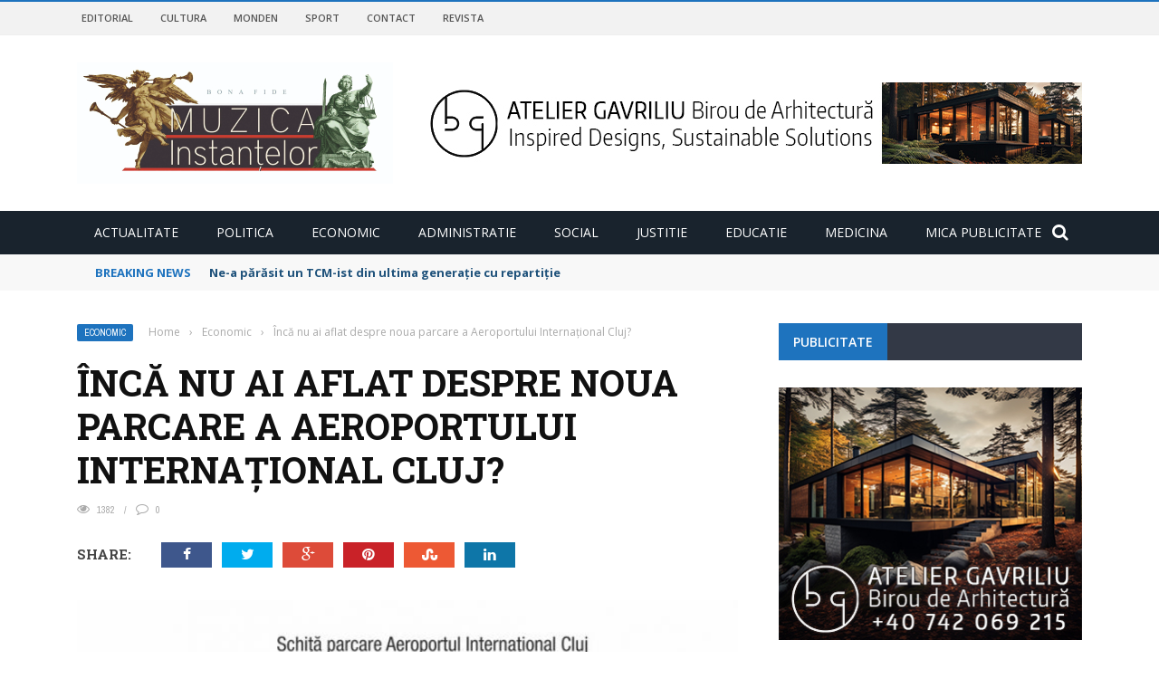

--- FILE ---
content_type: text/html; charset=UTF-8
request_url: https://muzicainstantelor.ro/index.php/2021/12/23/24374/
body_size: 18573
content:
<!DOCTYPE html>
<html lang="ro-RO">
    <head>
    	<meta charset="UTF-8" />
        
        <meta name="viewport" content="width=device-width, initial-scale=1"/>
        
        <meta http-equiv="Content-Type" content="text/html; charset=UTF-8" />
    	
    	    	
    	<link rel="pingback" href="https://muzicainstantelor.ro/xmlrpc.php">
    
    	<title>Încă nu ai aflat despre noua parcare a Aeroportului Internațional Cluj? &#8211; MUZICA INSTANTELOR</title>
<link rel='dns-prefetch' href='//code.jquery.com' />
<link rel='dns-prefetch' href='//platform-api.sharethis.com' />
<link rel='dns-prefetch' href='//fonts.googleapis.com' />
<link rel='dns-prefetch' href='//s.w.org' />
<link rel="alternate" type="application/rss+xml" title="MUZICA INSTANTELOR &raquo; Flux" href="https://muzicainstantelor.ro/index.php/feed/" />
<link rel="alternate" type="application/rss+xml" title="MUZICA INSTANTELOR &raquo; Flux comentarii" href="https://muzicainstantelor.ro/index.php/comments/feed/" />
<link rel="alternate" type="application/rss+xml" title="Flux comentarii MUZICA INSTANTELOR &raquo; Încă nu ai aflat despre noua parcare a Aeroportului Internațional Cluj?" href="https://muzicainstantelor.ro/index.php/2021/12/23/24374/feed/" />
		<script type="text/javascript">
			window._wpemojiSettings = {"baseUrl":"https:\/\/s.w.org\/images\/core\/emoji\/12.0.0-1\/72x72\/","ext":".png","svgUrl":"https:\/\/s.w.org\/images\/core\/emoji\/12.0.0-1\/svg\/","svgExt":".svg","source":{"concatemoji":"https:\/\/muzicainstantelor.ro\/wp-includes\/js\/wp-emoji-release.min.js?ver=5.4.18"}};
			/*! This file is auto-generated */
			!function(e,a,t){var n,r,o,i=a.createElement("canvas"),p=i.getContext&&i.getContext("2d");function s(e,t){var a=String.fromCharCode;p.clearRect(0,0,i.width,i.height),p.fillText(a.apply(this,e),0,0);e=i.toDataURL();return p.clearRect(0,0,i.width,i.height),p.fillText(a.apply(this,t),0,0),e===i.toDataURL()}function c(e){var t=a.createElement("script");t.src=e,t.defer=t.type="text/javascript",a.getElementsByTagName("head")[0].appendChild(t)}for(o=Array("flag","emoji"),t.supports={everything:!0,everythingExceptFlag:!0},r=0;r<o.length;r++)t.supports[o[r]]=function(e){if(!p||!p.fillText)return!1;switch(p.textBaseline="top",p.font="600 32px Arial",e){case"flag":return s([127987,65039,8205,9895,65039],[127987,65039,8203,9895,65039])?!1:!s([55356,56826,55356,56819],[55356,56826,8203,55356,56819])&&!s([55356,57332,56128,56423,56128,56418,56128,56421,56128,56430,56128,56423,56128,56447],[55356,57332,8203,56128,56423,8203,56128,56418,8203,56128,56421,8203,56128,56430,8203,56128,56423,8203,56128,56447]);case"emoji":return!s([55357,56424,55356,57342,8205,55358,56605,8205,55357,56424,55356,57340],[55357,56424,55356,57342,8203,55358,56605,8203,55357,56424,55356,57340])}return!1}(o[r]),t.supports.everything=t.supports.everything&&t.supports[o[r]],"flag"!==o[r]&&(t.supports.everythingExceptFlag=t.supports.everythingExceptFlag&&t.supports[o[r]]);t.supports.everythingExceptFlag=t.supports.everythingExceptFlag&&!t.supports.flag,t.DOMReady=!1,t.readyCallback=function(){t.DOMReady=!0},t.supports.everything||(n=function(){t.readyCallback()},a.addEventListener?(a.addEventListener("DOMContentLoaded",n,!1),e.addEventListener("load",n,!1)):(e.attachEvent("onload",n),a.attachEvent("onreadystatechange",function(){"complete"===a.readyState&&t.readyCallback()})),(n=t.source||{}).concatemoji?c(n.concatemoji):n.wpemoji&&n.twemoji&&(c(n.twemoji),c(n.wpemoji)))}(window,document,window._wpemojiSettings);
		</script>
		<style type="text/css">
img.wp-smiley,
img.emoji {
	display: inline !important;
	border: none !important;
	box-shadow: none !important;
	height: 1em !important;
	width: 1em !important;
	margin: 0 .07em !important;
	vertical-align: -0.1em !important;
	background: none !important;
	padding: 0 !important;
}
</style>
	<link rel='stylesheet' id='login-with-ajax-css'  href='https://muzicainstantelor.ro/wp-content/themes/gloria/plugins/login-with-ajax/widget.css?ver=3.1.10' type='text/css' media='all' />
<link rel='stylesheet' id='wp-block-library-css'  href='https://muzicainstantelor.ro/wp-includes/css/dist/block-library/style.min.css?ver=5.4.18' type='text/css' media='all' />
<link rel='stylesheet' id='contact-form-7-css'  href='https://muzicainstantelor.ro/wp-content/plugins/contact-form-7/includes/css/styles.css?ver=5.1.7' type='text/css' media='all' />
<link rel='stylesheet' id='mks_shortcodes_fntawsm_css-css'  href='https://muzicainstantelor.ro/wp-content/plugins/meks-flexible-shortcodes/css/font-awesome/css/font-awesome.min.css?ver=1.3.1' type='text/css' media='screen' />
<link rel='stylesheet' id='mks_shortcodes_simple_line_icons-css'  href='https://muzicainstantelor.ro/wp-content/plugins/meks-flexible-shortcodes/css/simple-line/simple-line-icons.css?ver=1.3.1' type='text/css' media='screen' />
<link rel='stylesheet' id='mks_shortcodes_css-css'  href='https://muzicainstantelor.ro/wp-content/plugins/meks-flexible-shortcodes/css/style.css?ver=1.3.1' type='text/css' media='screen' />
<link rel='stylesheet' id='bkswcss-css'  href='https://muzicainstantelor.ro/wp-content/plugins/short-code/css/shortcode.css?ver=5.4.18' type='text/css' media='all' />
<link rel='stylesheet' id='jquery-core-css-css'  href='https://code.jquery.com/ui/1.11.4/themes/smoothness/jquery-ui.css?ver=5.4.18' type='text/css' media='all' />
<link rel='stylesheet' id='bootstrap-css-css'  href='https://muzicainstantelor.ro/wp-content/themes/gloria/framework/bootstrap/css/bootstrap.css?ver=5.4.18' type='text/css' media='all' />
<link rel='stylesheet' id='fa-css'  href='https://muzicainstantelor.ro/wp-content/themes/gloria/css/fonts/awesome-fonts/css/font-awesome.min.css?ver=5.4.18' type='text/css' media='all' />
<link rel='stylesheet' id='gloria-theme-plugins-css'  href='https://muzicainstantelor.ro/wp-content/themes/gloria/css/theme_plugins.css?ver=5.4.18' type='text/css' media='all' />
<link rel='stylesheet' id='gloria-style-css'  href='https://muzicainstantelor.ro/wp-content/themes/gloria/css/bkstyle.css?ver=5.4.18' type='text/css' media='all' />
<link rel='stylesheet' id='gloria-woocommerce-css'  href='https://muzicainstantelor.ro/wp-content/themes/gloria/css/woocommerce_css/woocommerce.css?ver=5.4.18' type='text/css' media='all' />
<link rel='stylesheet' id='gloria-bbpress-css'  href='https://muzicainstantelor.ro/wp-content/themes/gloria/css/bbpress_css/bbpress.css?ver=5.4.18' type='text/css' media='all' />
<link rel='stylesheet' id='gloria-responsive-css'  href='https://muzicainstantelor.ro/wp-content/themes/gloria/css/responsive.css?ver=5.4.18' type='text/css' media='all' />
<link rel='stylesheet' id='gloria-wpstyle-css'  href='https://muzicainstantelor.ro/wp-content/themes/gloria/style.css?ver=5.4.18' type='text/css' media='all' />
<link rel='stylesheet' id='meks-ads-widget-css'  href='https://muzicainstantelor.ro/wp-content/plugins/meks-easy-ads-widget/css/style.css?ver=2.0.4' type='text/css' media='all' />
<link rel='stylesheet' id='meks-flickr-widget-css'  href='https://muzicainstantelor.ro/wp-content/plugins/meks-simple-flickr-widget/css/style.css?ver=1.1.3' type='text/css' media='all' />
<link rel='stylesheet' id='meks-author-widget-css'  href='https://muzicainstantelor.ro/wp-content/plugins/meks-smart-author-widget/css/style.css?ver=1.1.1' type='text/css' media='all' />
<link rel='stylesheet' id='meks-social-widget-css'  href='https://muzicainstantelor.ro/wp-content/plugins/meks-smart-social-widget/css/style.css?ver=1.4' type='text/css' media='all' />
<link rel='stylesheet' id='meks-themeforest-widget-css'  href='https://muzicainstantelor.ro/wp-content/plugins/meks-themeforest-smart-widget/css/style.css?ver=1.3' type='text/css' media='all' />
<link rel='stylesheet' id='redux-google-fonts-gloria_option-css'  href='https://fonts.googleapis.com/css?family=Open+Sans%3A300%2C400%2C600%2C700%2C800%2C300italic%2C400italic%2C600italic%2C700italic%2C800italic%7CArchivo+Narrow%3A400%2C500%2C600%2C700%2C400italic%2C500italic%2C600italic%2C700italic%7CRoboto+Slab%3A100%2C300%2C400%2C700&#038;ver=1714836501' type='text/css' media='all' />
<script type='text/javascript' src='https://muzicainstantelor.ro/wp-includes/js/jquery/jquery.js?ver=1.12.4-wp'></script>
<script type='text/javascript' src='https://muzicainstantelor.ro/wp-includes/js/jquery/jquery-migrate.min.js?ver=1.4.1'></script>
<script type='text/javascript'>
/* <![CDATA[ */
var LWA = {"ajaxurl":"https:\/\/muzicainstantelor.ro\/wp-admin\/admin-ajax.php"};
/* ]]> */
</script>
<script type='text/javascript' src='https://muzicainstantelor.ro/wp-content/themes/gloria/plugins/login-with-ajax/login-with-ajax.js?ver=3.1.10'></script>
<script type='text/javascript' src='https://muzicainstantelor.ro/wp-content/plugins/meks-flexible-shortcodes/js/main.js?ver=1.3.1'></script>
<script type='text/javascript' src='https://code.jquery.com/ui/1.11.4/jquery-ui.js?ver=1'></script>
<script type='text/javascript' src='//platform-api.sharethis.com/js/sharethis.js#product=ga'></script>
<link rel='https://api.w.org/' href='https://muzicainstantelor.ro/index.php/wp-json/' />
<link rel="EditURI" type="application/rsd+xml" title="RSD" href="https://muzicainstantelor.ro/xmlrpc.php?rsd" />
<link rel="wlwmanifest" type="application/wlwmanifest+xml" href="https://muzicainstantelor.ro/wp-includes/wlwmanifest.xml" /> 
<link rel='prev' title='O nouă șarjă se toarnă la pepiniera de polițiști' href='https://muzicainstantelor.ro/index.php/2021/12/23/o-noua-sarja-se-toarna-la-pepiniera-de-politisti/' />
<link rel='next' title='Pastorala mitropolitului Andrei de Crăciun Emigrant' href='https://muzicainstantelor.ro/index.php/2021/12/24/pastorala-mitropolitului-andrei-de-craciun/' />
<meta name="generator" content="WordPress 5.4.18" />
<link rel="canonical" href="https://muzicainstantelor.ro/index.php/2021/12/23/24374/" />
<link rel='shortlink' href='https://muzicainstantelor.ro/?p=24374' />
<link rel="alternate" type="application/json+oembed" href="https://muzicainstantelor.ro/index.php/wp-json/oembed/1.0/embed?url=https%3A%2F%2Fmuzicainstantelor.ro%2Findex.php%2F2021%2F12%2F23%2F24374%2F" />
<link rel="alternate" type="text/xml+oembed" href="https://muzicainstantelor.ro/index.php/wp-json/oembed/1.0/embed?url=https%3A%2F%2Fmuzicainstantelor.ro%2Findex.php%2F2021%2F12%2F23%2F24374%2F&#038;format=xml" />
        <script type="text/javascript">
            var ajaxurl = 'https://muzicainstantelor.ro/wp-admin/admin-ajax.php';
        </script>
        
    <style type='text/css' media="all">
        .review-score {display: none !important;}.post-author {display: none !important;}.post-date {display: none !important;}.meta-comment {display: none !important;}        ::selection {color: #FFF; background: #1e73be}
        ::-webkit-selection {color: #FFF; background: #1e73be}
         
             p > a, .article-content p a, .article-content p a:visited, .article-content p a:focus, .article-content li a, .article-content li a:visited, 
             .article-content li a:focus, .content_out.small-post .meta .post-category a, .ticker-title, #top-menu>ul>li:hover, 
             #top-menu>ul>li .sub-menu li:hover, .content_in .meta > div.post-category a,
            .meta .post-category a, .top-nav .bk-links-modal:hover, .bk-lwa-profile .bk-user-data > div:hover,
            .s-post-header .meta > .post-category a, .breadcrumbs .location,
            .error-number h4, .redirect-home,
            .bk-author-box .author-info .bk-author-page-contact a:hover, .bk-blog-content .meta .post-category a, .widget-social-counter ul li .social-icon,
            #pagination .page-numbers, .post-page-links a, .single-page .icon-play:hover, .bk-author-box .author-info h3,
            #wp-calendar tbody td a, #wp-calendar tfoot #prev, .widget-feedburner > h3, 
            a.bk_u_login:hover, a.bk_u_logout:hover, .widget-feedburner .feedburner-inner > h3,
            .meta .post-author a, .content_out.small-post .post-category a, .widget-tabs .cm-header .author-name, blockquote, blockquote:before, 
            /* Title hover */
            .bk-main-feature-inner .bk-small-group .title:hover, .row-type h4:hover, .content_out.small-post h4:hover, 
            .widget-tabs .author-comment-wrap h4:hover, .widget_comment .post-title:hover, .classic-blog-type .post-c-wrap .title:hover, 
            .module-large-blog .post-c-wrap h4:hover, .widget_reviews_tabs .post-list h4:hover, .module-tiny-row .post-c-wrap h4:hover, .pros-cons-title, 
            .article-content p a:hover, .article-content p a:visited, .article-content p a:focus, .s-post-nav .nav-btn h3:hover,
            .widget_recent_entries a:hover, .widget_archive a:hover, .widget_categories a:hover, .widget_meta a:hover, .widget_pages a:hover, .widget_recent_comments a:hover, .widget_nav_menu > div a:hover,
            .widget_rss li a:hover, .widget.timeline-posts li a:hover, .widget.timeline-posts li a:hover .post-date, 
            .bk-header-2 .header-social .social-icon a:hover, .bk-header-90 .header-social .social-icon a:hover,
            /*** Woocommerce ***/
            .woocommerce-page .star-rating span, .woocommerce-page p.stars a, .woocommerce-page div.product form.cart table td .reset_variations:hover,
            .bk_small_cart .widget_shopping_cart .cart_list a:hover,
            /*** BBPRESS ***/
            #subscription-toggle, #subscription-toggle:hover, #bbpress-forums li > a:hover,
            .widget_recent_topics .details .comment-author a, .bbp-author-name, .bbp-author-name:hover, .bbp-author-name:visited, 
            .widget_latest_replies .details .comment-author, .widget_recent_topics .details .post-title:hover, .widget_display_views ul li a:hover, .widget_display_topics ul li a:hover, 
            .widget_display_replies ul li a:hover, .widget_display_forums ul li a:hover, 
            .widget_latest_replies .details h4:hover
            {color: #1e73be}
            
            .widget_tag_cloud .tagcloud a:hover,
            #comment-submit:hover, .main-nav, 
            #pagination .page-numbers, .post-page-links a, .post-page-links > span, .widget_latest_comments .flex-direction-nav li a:hover,
            #mobile-inner-header, input[type="submit"]:hover, #pagination .page-numbers, .post-page-links a, .post-page-links > span, .bk-login-modal, .lwa-register.lwa-register-default,
            .button:hover, .bk-back-login:hover, .footer .widget-title h3, .footer .widget-tab-titles li.active h3,
            #mobile-inner-header, .readmore a:hover, .loadmore span.ajaxtext:hover, .result-msg a:hover, .top-bar, .widget.timeline-posts li a:hover .meta:before,
            .button:hover, .woocommerce-page input.button.alt:hover, .woocommerce-page input.button:hover, .woocommerce-page div.product form.cart .button:hover,
            .woocommerce-page .woocommerce-message .button:hover, .woocommerce-page a.button:hover, .woocommerce-cart .wc-proceed-to-checkout a.checkout-button:hover,
            .bk_small_cart .woocommerce.widget_shopping_cart .buttons a:hover, .recommend-box h3:after
            {border-color: #1e73be;}

            .flex-direction-nav li a:hover, #back-top, .module-fw-slider .flex-control-nav li a.flex-active, .related-box h3 a.active,
            .footer .cm-flex .flex-control-paging li a.flex-active, .main-nav #main-menu .menu > li:hover, #main-menu > ul > li.current-menu-item,
            .module-title h2, .page-title h2, .row-type .post-category a, .bk-small-group .post-category a, .module-grid-carousel .bk-carousel-wrap .item-child .post-category a,
            .bk-review-box .bk-overlay span, .bk-score-box, .share-total, #pagination .page-numbers.current, .post-page-links > span, .widget_latest_comments .flex-direction-nav li a:hover,
            .searchform-wrap .search-icon, .module-square-grid .content_in_wrapper, .module-large-blog .post-category a, .result-msg a:hover,
            .readmore a:hover, .module-fw-slider .post-c-wrap .post-category a, .rating-wrap, .inner-cell .innerwrap .post-category a, .module-carousel .post-c-wrap .post-category a, 
            .widget_slider .post-category a, .module-square-grid .post-c-wrap .post-category a, .module-grid .post-c-wrap .post-category a,.module-title .bk-tabs.active a, .classic-blog-type .post-category a, .sidebar-wrap .widget-title h3, .widget-tab-titles li.active h3, 
            .module-fw-slider .post-c-wrap .readmore a:hover, .loadmore span.ajaxtext:hover, .widget_tag_cloud .tagcloud a:hover, .widget.timeline-posts li a:hover .meta:before,
            .s-tags a:hover, .singletop .post-category a, .mCSB_scrollTools .mCSB_dragger .mCSB_dragger_bar, .mCSB_scrollTools .mCSB_dragger:hover .mCSB_dragger_bar, 
            .mCSB_scrollTools .mCSB_dragger:active .mCSB_dragger_bar, .mCSB_scrollTools .mCSB_dragger.mCSB_dragger_onDrag .mCSB_dragger_bar, .widget-postlist .large-post .post-category a,
            input[type="submit"]:hover, .widget-feedburner .feedburner-subscribe:hover button, .bk-back-login:hover, #comment-submit:hover,
            .bk-header-slider .post-c-wrap .readmore a,
            /** Woocommerce **/
            .woocommerce span.onsale, .woocommerce-page span.onsale, .button:hover, .woocommerce-page input.button.alt:hover, .woocommerce-page input.button:hover, .woocommerce-page div.product form.cart .button:hover,
            .woocommerce-page .woocommerce-message .button:hover, .woocommerce-page a.button:hover, .woocommerce-cart .wc-proceed-to-checkout a.checkout-button:hover, 
            .woocommerce-page div.product .summary .product_title span, .woocommerce-page div.product .woocommerce-tabs ul.tabs li.active, 
            .related.products > h2 span, .woocommerce-page #reviews h3 span, .upsells.products > h2 span, .cross-sells > h2 span, .woocommerce-page .cart-collaterals .cart_totals h2 span, 
            .woocommerce-page div.product .summary .product_title span, .woocommerce-page .widget_price_filter .ui-slider .ui-slider-range, 
            .woocommerce-page .widget_price_filter .ui-slider .ui-slider-handle, .product_meta .post-tags a:hover, .widget_display_stats dd strong, 
            .bk_small_cart .woocommerce.widget_shopping_cart .buttons a:hover, .bk_small_cart .cart-contents span,
            /*** BBPRESS ***/
            #bbpress-forums #bbp-search-form .search-icon, .widget_display_search .search-icon, #bbpress-forums div.bbp-topic-tags a:hover
            {background-color: #1e73be;}
            @-webkit-keyframes rotateplane {
                0% {
                    -webkit-transform: perspective(120px) scaleX(1) scaleY(1);
                    background-color: #1e73be;
                }
                25% {
                    -webkit-transform: perspective(120px) rotateY(90deg) scaleX(1) scaleY(1);
                    background-color: #1e73be;
                }
                25.1% {
                    -webkit-transform: perspective(120px) rotateY(90deg) scaleX(-1) scaleY(1);
                    background-color: #333333;
                }
                50% {
                    -webkit-transform: perspective(120px) rotateY(180deg) scaleX(-1) scaleY(1);
                    background-color: #333333;
                }
                75% {
                    -webkit-transform: perspective(120px) rotateY(180deg) rotateX(90deg) scaleX(-1) scaleY(1);
                    background-color: #333333;
                }
                75.1% {
                    -webkit-transform: perspective(120px) rotateY(180deg) rotateX(90deg) scaleX(-1) scaleY(-1);
                    background-color: #1e73be;
                }
                100% {
                    -webkit-transform: perspective(120px) rotateY(180deg) rotateX(180deg) scaleX(-1) scaleY(-1);
                    background-color: #1e73be;
                }
            }
            @keyframes rotateplane {
                0% {
                    transform: perspective(120px) rotateX(0deg) rotateY(0deg) scaleX(1) scaleY(1);
                    -webkit-transform: perspective(120px) rotateX(0deg) rotateY(0deg) scaleX(1) scaleY(1);
                    background-color: #1e73be;
                }
                25% {
                    transform: perspective(120px) rotateX(-90deg) rotateY(0deg) scaleX(1) scaleY(1);
                    -webkit-transform: perspective(120px) rotateX(0deg) rotateY(0deg) scaleX(1) scaleY(1);
                    background-color: #1e73be;
                }
                25.1% {
                    transform: perspective(120px) rotateX(-90deg) rotateY(0deg) scaleX(1) scaleY(-1);
                    -webkit-transform: perspective(120px) rotateX(-90deg) rotateY(0deg) scaleX(1) scaleY(-1);
                    background-color: #333333;
                }
                50% {
                    transform: perspective(120px) rotateX(-180.1deg) rotateY(0deg) scaleX(1) scaleY(-1);
                    -webkit-transform: perspective(120px) rotateX(-180.1deg) rotateY(0deg) scaleX(1) scaleY(-1);
                    background-color: #333333;
                }
                75% {
                    transform: perspective(120px) rotateX(-180.1deg) rotateY(-90deg) scaleX(1) scaleY(-1);
                    -webkit-transform: perspective(120px) rotateX(-180.1deg) rotateY(-90deg) scaleX(1) scaleY(-1);
                    background-color: #333333;
                }
                75.1% {
                    transform: perspective(120px) rotateX(-180.1deg) rotateY(-90deg) scaleX(-1) scaleY(-1);
                    -webkit-transform: perspective(120px) rotateX(-180.1deg) rotateY(-90deg) scaleX(-1) scaleY(-1);
                    background-color: #1e73be;
                }
                100% {
                    transform: perspective(120px) rotateX(-180deg) rotateY(-179.9deg) scaleX(-1) scaleY(-1);
                    -webkit-transform: perspective(120px) rotateX(-180deg) rotateY(-179.9deg) scaleX(-1) scaleY(-1);
                    background-color: #1e73be;
                }
            }
            .content_out .review-score, ::-webkit-scrollbar-thumb, ::-webkit-scrollbar-thumb:window-inactive 
            {background-color: rgba(30,115,190,0.9);}
            
            .footer .cm-flex .flex-control-paging li a
            {background-color: rgba(30,115,190,0.3);}
            

                 
                .widget_most_commented .comments:after 
                {border-right-color: #333946;}
                #main-mobile-menu, .bk-dropdown-menu, .bk-sub-sub-menu, .sub-menu, .bk-mega-menu, .bk-mega-column-menu ,
                .ajax-form input, .module-title .main-title, .sidebar-wrap .widget-title, .widget_most_commented .comments,
                .related-box h3 a, .widget-tab-titles, .bk-tabs-wrapper, .widget-feedburner .feedburner-email, .widget-feedburner .feedburner-subscribe button
                {background-color: #333946;}
            
                            #page-wrap { width: auto; }
                UA-108148273-1    </style>
        <style type="text/css" title="dynamic-css" class="options-output">#top-menu>ul>li, #top-menu>ul>li .sub-menu li, .bk_u_login, .bk_u_logout, .bk-links-modal{font-family:"Open Sans";font-weight:600;font-style:normal;}.header .logo.logo-text h1 a, .module-title h2, .page-title h2, .sidebar-wrap .widget-title h3, .widget-tab-titles h3, .main-nav #main-menu .menu > li, .main-nav #main-menu .menu > li > a, .mega-title h3, .header .logo.logo-text h1, .bk-sub-posts .post-title,
                            .comment-box .comment-author-name, .today-date, .related-box h3, .comment-box .comments-area-title h3, .comment-respond h3, .comments-area .comments-area-title h3, 
                            .bk-author-box .author-info h3, .footer .widget-title h3, .recommend-box h3, .bk-login-title, #footer-menu a, .bk-copyright, 
                            .woocommerce-page div.product .product_title, .woocommerce div.product .woocommerce-tabs ul.tabs li a, .module-title .bk-tabs,
                            .related.products > h2 span, .woocommerce-page #reviews h3 span, .upsells.products > h2 span, .cross-sells > h2 span, 
                            .woocommerce-page .cart-collaterals .cart_totals h2 span, .woocommerce-page div.product .summary .product_title span{font-family:"Open Sans";font-weight:400;font-style:normal;}.review-score, .bk-criteria-wrap > span, .rating-wrap span, .pros-cons-title{font-family:"Archivo Narrow";font-weight:700;font-style:normal;}.widget-tabs .cm-header, .widget-review-tabs ul li .bk-final-score, .widget-social-counter .counter, .widget-social-counter ul li .data .subscribe, .meta, .post-category, .widget_comment .cm-header div, .comment-box .comment-time, .share-box ul li .share-item__value,.share-box .bk-share .share-item__valuem, .share-total, .loadmore span.ajaxtext, .bk-search-content .nothing-respond, .share-sticky .total-share-wrap{font-family:"Archivo Narrow";font-weight:400;font-style:normal;}h1, h2, h3, h4, h5, #mobile-top-menu > ul > li, #mobile-menu > ul > li, .widget_display_stats dt,
                            .widget_display_views ul li a, .widget_display_topics ul li a, .widget_display_replies ul li a, 
                            .widget_display_forums ul li a, .widget_loginwithajaxwidget .bk-user-data ,.bk-share-box-top > span{font-family:"Roboto Slab";font-weight:700;font-style:normal;}body, textarea, input, p, .ticker-wrapper h4,
                            .entry-excerpt, .comment-text, .comment-author, .article-content,
                            .comments-area, .tag-list, .bk-mega-menu .bk-sub-posts .feature-post .menu-post-item .post-date, .comments-area small{font-family:"Open Sans";font-weight:400;font-style:normal;}</style>    </head>
    
    <body data-rsssl=1 class="post-template-default single single-post postid-24374 single-format-standard">
        <div id="page-wrap" class= 'wide'>
        <div id="main-mobile-menu">
            <div class="block">
                <div id="mobile-inner-header">
                    <h3 class="menu-title">
                        MUZICA INSTANTELOR                    </h3>
                    <a class="mobile-menu-close" href="#" title="Close"><i class="fa fa-long-arrow-left"></i></a>
                </div>
                                     <div class="top-menu">
                        <h3 class="menu-location-title">
                            Top Menu                        </h3>
                    <div id="mobile-top-menu" class="menu-herald-social-container"><ul id="menu-herald-social" class="menu"><li id="menu-item-8660" class="menu-item menu-item-type-post_type menu-item-object-page menu-item-8660"><a href="https://muzicainstantelor.ro/index.php/editorial/">Editorial</a></li>
<li id="menu-item-8662" class="menu-item menu-item-type-post_type menu-item-object-page menu-item-8662"><a href="https://muzicainstantelor.ro/index.php/cultura/">Cultura</a></li>
<li id="menu-item-8661" class="menu-item menu-item-type-post_type menu-item-object-page menu-item-8661"><a href="https://muzicainstantelor.ro/index.php/monden/">Monden</a></li>
<li id="menu-item-8659" class="menu-item menu-item-type-post_type menu-item-object-page menu-item-8659"><a href="https://muzicainstantelor.ro/index.php/sport/">Sport</a></li>
<li id="menu-item-4460" class="menu-item menu-item-type-post_type menu-item-object-page menu-item-4460"><a href="https://muzicainstantelor.ro/index.php/contact/">Contact</a></li>
<li id="menu-item-19156" class="menu-item menu-item-type-custom menu-item-object-custom menu-item-19156"><a href="http://revista.muzicainstantelor.ro">REVISTA</a></li>
</ul></div>                    </div>
                                <div class="main-menu">
                    <h3 class="menu-location-title">
                        Main Menu                    </h3>
                    <div id="mobile-menu" class="menu-meniul-principal-container"><ul id="menu-meniul-principal" class="menu"><li id="menu-item-1718" class="menu-item menu-item-type-taxonomy menu-item-object-category menu-item-1718 menu-category-63"><a href="https://muzicainstantelor.ro/index.php/category/actualitate/">Actualitate</a></li>
<li id="menu-item-1721" class="menu-item menu-item-type-taxonomy menu-item-object-category menu-item-1721 menu-category-74"><a href="https://muzicainstantelor.ro/index.php/category/sport/">Politica</a></li>
<li id="menu-item-1719" class="menu-item menu-item-type-taxonomy menu-item-object-category menu-item-1719 menu-category-78"><a href="https://muzicainstantelor.ro/index.php/category/aparare/">Economic</a></li>
<li id="menu-item-1720" class="menu-item menu-item-type-taxonomy menu-item-object-category menu-item-1720 menu-category-67"><a href="https://muzicainstantelor.ro/index.php/category/justitie/">Administratie</a></li>
<li id="menu-item-1722" class="menu-item menu-item-type-taxonomy menu-item-object-category menu-item-1722 menu-category-63"><a href="https://muzicainstantelor.ro/index.php/category/actualitate/">Social</a></li>
<li id="menu-item-1723" class="menu-item menu-item-type-taxonomy menu-item-object-category menu-item-1723 menu-category-78"><a href="https://muzicainstantelor.ro/index.php/category/aparare/">Justitie</a></li>
<li id="menu-item-1724" class="menu-item menu-item-type-taxonomy menu-item-object-category menu-item-1724 menu-category-67"><a href="https://muzicainstantelor.ro/index.php/category/justitie/">Educatie</a></li>
<li id="menu-item-1725" class="menu-item menu-item-type-taxonomy menu-item-object-category menu-item-1725 menu-category-74"><a href="https://muzicainstantelor.ro/index.php/category/sport/">Medicina</a></li>
<li id="menu-item-19155" class="menu-item menu-item-type-custom menu-item-object-custom menu-item-19155"><a href="http://micapublicitate.muzicainstantelor.ro/">MICA PUBLICITATE</a></li>
</ul></div>                </div>
            </div>
        </div>
        <div id="page-inner-wrap">
            <div class="page-cover mobile-menu-close"></div>
            <div class="bk-page-header">
                <div class="header-wrap header-1">
                    <div class="top-bar" style="display: ;">
                        <div class="bkwrapper container">
                                                            <div class="top-nav clearfix">
                                                                         
                                        <div id="top-menu" class="menu-herald-social-container"><ul id="menu-herald-social-1" class="menu"><li class="menu-item menu-item-type-post_type menu-item-object-page menu-item-8660"><a href="https://muzicainstantelor.ro/index.php/editorial/">Editorial</a></li>
<li class="menu-item menu-item-type-post_type menu-item-object-page menu-item-8662"><a href="https://muzicainstantelor.ro/index.php/cultura/">Cultura</a></li>
<li class="menu-item menu-item-type-post_type menu-item-object-page menu-item-8661"><a href="https://muzicainstantelor.ro/index.php/monden/">Monden</a></li>
<li class="menu-item menu-item-type-post_type menu-item-object-page menu-item-8659"><a href="https://muzicainstantelor.ro/index.php/sport/">Sport</a></li>
<li class="menu-item menu-item-type-post_type menu-item-object-page menu-item-4460"><a href="https://muzicainstantelor.ro/index.php/contact/">Contact</a></li>
<li class="menu-item menu-item-type-custom menu-item-object-custom menu-item-19156"><a href="http://revista.muzicainstantelor.ro">REVISTA</a></li>
</ul></div> 
                                                                                                                                                                                  
                                </div><!--top-nav-->
                                                    </div>
                    </div><!--top-bar-->
        
                    <div class="header container">
                        <div class="row">
                            <div class="col-md-12">
                    			<div class="header-inner ">
     			                   <!-- logo open -->
                                                                    			<div class="logo">
                                            <h1>
                                                <a href="https://muzicainstantelor.ro">
                                                    <img src="https://muzicainstantelor.ro/wp-content/uploads/2017/11/Muzica-Inatantelor-logo-1.jpg" alt="logo"/>
                                                </a>
                                            </h1>
                            			</div>
                            			<!-- logo close -->
                                                                                                                            <!-- header-banner open -->                             
                                			<div class="header-banner">
                                                                                                <a class="ads-banner-link" target="_blank" href="https://ateliergavriliu.ro/">
                                    				    <img class="ads-banner" src="https://muzicainstantelor.ro/wp-content/uploads/2024/05/04mai_Banner_728x90-bir-arh-2.jpg" alt="Header Banner"/>
                                                    </a>
                                                 
                                			</div>                            
                                			<!-- header-banner close -->
                                                                        </div>
                            </div>
                        </div>
                    </div>
                    <!-- nav open -->
            		<nav class="main-nav">
                        <div class="main-nav-inner bkwrapper container">
                            <div class="main-nav-container clearfix">
                                    <div class="main-nav-wrap">
                                        <div class="mobile-menu-wrap">
                                            <h3 class="menu-title">
                                                MUZICA INSTANTELOR                                            </h3>
                                            <a class="mobile-nav-btn" id="nav-open-btn"><i class="fa fa-bars"></i></a>  
                                        </div>
                                        
                                        <div id="main-menu" class="menu-meniul-principal-container"><ul id="menu-meniul-principal-1" class="menu"><li class="menu-item menu-item-type-taxonomy menu-item-object-category menu-item-1718 menu-category-63"><a href="https://muzicainstantelor.ro/index.php/category/actualitate/">Actualitate</a></li>
<li class="menu-item menu-item-type-taxonomy menu-item-object-category menu-item-1721 menu-category-74"><a href="https://muzicainstantelor.ro/index.php/category/sport/">Politica</a></li>
<li class="menu-item menu-item-type-taxonomy menu-item-object-category menu-item-1719 menu-category-78"><a href="https://muzicainstantelor.ro/index.php/category/aparare/">Economic</a></li>
<li class="menu-item menu-item-type-taxonomy menu-item-object-category menu-item-1720 menu-category-67"><a href="https://muzicainstantelor.ro/index.php/category/justitie/">Administratie</a></li>
<li class="menu-item menu-item-type-taxonomy menu-item-object-category menu-item-1722 menu-category-63"><a href="https://muzicainstantelor.ro/index.php/category/actualitate/">Social</a></li>
<li class="menu-item menu-item-type-taxonomy menu-item-object-category menu-item-1723 menu-category-78"><a href="https://muzicainstantelor.ro/index.php/category/aparare/">Justitie</a></li>
<li class="menu-item menu-item-type-taxonomy menu-item-object-category menu-item-1724 menu-category-67"><a href="https://muzicainstantelor.ro/index.php/category/justitie/">Educatie</a></li>
<li class="menu-item menu-item-type-taxonomy menu-item-object-category menu-item-1725 menu-category-74"><a href="https://muzicainstantelor.ro/index.php/category/sport/">Medicina</a></li>
<li class="menu-item menu-item-type-custom menu-item-object-custom menu-item-19155"><a href="http://micapublicitate.muzicainstantelor.ro/">MICA PUBLICITATE</a></li>
</ul></div>                                    </div>
                                    <div class="ajax-search-wrap"><div id="ajax-form-search" class="ajax-search-icon"><i class="fa fa-search"></i></div><form class="ajax-form" method="get" action="https://muzicainstantelor.ro/"><fieldset><input id="search-form-text" type="text" autocomplete="off" class="field" name="s" value="" placeholder="Search this Site..."></fieldset></form> <div id="ajax-search-result"></div></div> 
                            </div>    
                        </div><!-- main-nav-inner -->       
            		</nav>
                    <!-- nav close --> 
        		</div>                
                <!-- ticker open -->
                                            <div class="bk-ticker-module">
                                            <div class=" bkwrapper container">
                    <div class="bk-ticker-inner">
                        <ul id="ticker-696e593e78a05" class="bk-ticker-wrapper">
                                                            <li class="news-item">
                                    <div class="bk-article-wrapper" itemscope itemtype="http://schema.org/Article">
                                        <h4 itemprop="name" class="title"><a itemprop="url" href="https://muzicainstantelor.ro/index.php/2026/01/13/ne-a-parasit-un-tcm-ist-din-ultima-generatie-cu-repartitie/">Ne-a părăsit un TCM-ist din ultima generație cu repartiție</a></h4>                                        <meta itemprop="author" content="1"><span style="display: none;" itemprop="author" itemscope itemtype="https://schema.org/Person"><meta itemprop="name" content="muzicainstantelo"></span><meta itemprop="headline " content="Ne-a părăsit un TCM-ist din ultima generație cu repartiție"><meta itemprop="datePublished" content="2026-01-13T21:58:07+00:00"><meta itemprop="dateModified" content="2026-01-13T22:11:07+00:00"><meta itemscope itemprop="mainEntityOfPage" content="" itemType="https://schema.org/WebPage" itemid="https://muzicainstantelor.ro/index.php/2026/01/13/ne-a-parasit-un-tcm-ist-din-ultima-generatie-cu-repartitie/"/><span style="display: none;" itemprop="publisher" itemscope itemtype="https://schema.org/Organization"><span style="display: none;" itemprop="logo" itemscope itemtype="https://schema.org/ImageObject"><meta itemprop="url" content="https://muzicainstantelor.ro/wp-content/uploads/2017/11/Muzica-Inatantelor-logo-1.jpg"></span><meta itemprop="name" content="MUZICA INSTANTELOR"></span><span style="display: none;" itemprop="image" itemscope itemtype="https://schema.org/ImageObject"><meta itemprop="url" content="https://muzicainstantelor.ro/wp-content/uploads/2026/01/comsa-sorin-rip-11.jpg"><meta itemprop="width" content="800"><meta itemprop="height" content="450"></span><meta itemprop="interactionCount" content="UserComments:0"/>	
                                    </div>
                                </li>
                                                            <li class="news-item">
                                    <div class="bk-article-wrapper" itemscope itemtype="http://schema.org/Article">
                                        <h4 itemprop="name" class="title"><a itemprop="url" href="https://muzicainstantelor.ro/index.php/2025/12/31/completul-arest-de-la-curte-s-a-impiedicat-in-prescriptie/">Completul arest de la Curte s-a împiedicat în prescripție</a></h4>                                        <meta itemprop="author" content="1"><span style="display: none;" itemprop="author" itemscope itemtype="https://schema.org/Person"><meta itemprop="name" content="muzicainstantelo"></span><meta itemprop="headline " content="Completul arest de la Curte s-a împiedicat în prescripție"><meta itemprop="datePublished" content="2025-12-31T07:49:05+00:00"><meta itemprop="dateModified" content="2025-12-31T09:01:11+00:00"><meta itemscope itemprop="mainEntityOfPage" content="" itemType="https://schema.org/WebPage" itemid="https://muzicainstantelor.ro/index.php/2025/12/31/completul-arest-de-la-curte-s-a-impiedicat-in-prescriptie/"/><span style="display: none;" itemprop="publisher" itemscope itemtype="https://schema.org/Organization"><span style="display: none;" itemprop="logo" itemscope itemtype="https://schema.org/ImageObject"><meta itemprop="url" content="https://muzicainstantelor.ro/wp-content/uploads/2017/11/Muzica-Inatantelor-logo-1.jpg"></span><meta itemprop="name" content="MUZICA INSTANTELOR"></span><span style="display: none;" itemprop="image" itemscope itemtype="https://schema.org/ImageObject"><meta itemprop="url" content="https://muzicainstantelor.ro/wp-content/uploads/2025/12/botezan-elena.jpg"><meta itemprop="width" content="800"><meta itemprop="height" content="600"></span><meta itemprop="interactionCount" content="UserComments:0"/>	
                                    </div>
                                </li>
                                                            <li class="news-item">
                                    <div class="bk-article-wrapper" itemscope itemtype="http://schema.org/Article">
                                        <h4 itemprop="name" class="title"><a itemprop="url" href="https://muzicainstantelor.ro/index.php/2025/12/30/bistritean-condamnat-pentru-distrugerea-unui-gard/">Bistrițean condamnat pentru distrugerea unui gard</a></h4>                                        <meta itemprop="author" content="1"><span style="display: none;" itemprop="author" itemscope itemtype="https://schema.org/Person"><meta itemprop="name" content="muzicainstantelo"></span><meta itemprop="headline " content="Bistrițean condamnat pentru distrugerea unui gard"><meta itemprop="datePublished" content="2025-12-30T13:45:17+00:00"><meta itemprop="dateModified" content="2025-12-30T13:45:17+00:00"><meta itemscope itemprop="mainEntityOfPage" content="" itemType="https://schema.org/WebPage" itemid="https://muzicainstantelor.ro/index.php/2025/12/30/bistritean-condamnat-pentru-distrugerea-unui-gard/"/><span style="display: none;" itemprop="publisher" itemscope itemtype="https://schema.org/Organization"><span style="display: none;" itemprop="logo" itemscope itemtype="https://schema.org/ImageObject"><meta itemprop="url" content="https://muzicainstantelor.ro/wp-content/uploads/2017/11/Muzica-Inatantelor-logo-1.jpg"></span><meta itemprop="name" content="MUZICA INSTANTELOR"></span><span style="display: none;" itemprop="image" itemscope itemtype="https://schema.org/ImageObject"><meta itemprop="url" content="https://muzicainstantelor.ro/wp-content/uploads/2024/03/detinuti.jpg"><meta itemprop="width" content="1024"><meta itemprop="height" content="768"></span><meta itemprop="interactionCount" content="UserComments:0"/>	
                                    </div>
                                </li>
                                                            <li class="news-item">
                                    <div class="bk-article-wrapper" itemscope itemtype="http://schema.org/Article">
                                        <h4 itemprop="name" class="title"><a itemprop="url" href="https://muzicainstantelor.ro/index.php/2025/12/24/ips-andrei-cinsteste-de-craciun-memoria-unor-marturisitori/">IPS Andrei cinstește în Pastorala de Crăciun mărturisitorii credinței</a></h4>                                        <meta itemprop="author" content="1"><span style="display: none;" itemprop="author" itemscope itemtype="https://schema.org/Person"><meta itemprop="name" content="muzicainstantelo"></span><meta itemprop="headline " content="IPS Andrei cinstește în Pastorala de Crăciun mărturisitorii credinței"><meta itemprop="datePublished" content="2025-12-24T08:25:20+00:00"><meta itemprop="dateModified" content="2025-12-24T15:05:28+00:00"><meta itemscope itemprop="mainEntityOfPage" content="" itemType="https://schema.org/WebPage" itemid="https://muzicainstantelor.ro/index.php/2025/12/24/ips-andrei-cinsteste-de-craciun-memoria-unor-marturisitori/"/><span style="display: none;" itemprop="publisher" itemscope itemtype="https://schema.org/Organization"><span style="display: none;" itemprop="logo" itemscope itemtype="https://schema.org/ImageObject"><meta itemprop="url" content="https://muzicainstantelor.ro/wp-content/uploads/2017/11/Muzica-Inatantelor-logo-1.jpg"></span><meta itemprop="name" content="MUZICA INSTANTELOR"></span><span style="display: none;" itemprop="image" itemscope itemtype="https://schema.org/ImageObject"><meta itemprop="url" content="https://muzicainstantelor.ro/wp-content/uploads/2023/12/andrei-mitr-bor-craciun.jpg"><meta itemprop="width" content="800"><meta itemprop="height" content="450"></span><meta itemprop="interactionCount" content="UserComments:0"/>	
                                    </div>
                                </li>
                                                            <li class="news-item">
                                    <div class="bk-article-wrapper" itemscope itemtype="http://schema.org/Article">
                                        <h4 itemprop="name" class="title"><a itemprop="url" href="https://muzicainstantelor.ro/index.php/2025/12/24/ips-claudiu-evoca-mesajul-de-pace-al-cardinalului-iuliu-hossu-de-craciun/">IPS Claudiu mesajul de pace al cardinalului Hossu în Pastorala de Crăciun</a></h4>                                        <meta itemprop="author" content="1"><span style="display: none;" itemprop="author" itemscope itemtype="https://schema.org/Person"><meta itemprop="name" content="muzicainstantelo"></span><meta itemprop="headline " content="IPS Claudiu mesajul de pace al cardinalului Hossu în Pastorala de Crăciun"><meta itemprop="datePublished" content="2025-12-24T08:01:08+00:00"><meta itemprop="dateModified" content="2025-12-24T15:06:56+00:00"><meta itemscope itemprop="mainEntityOfPage" content="" itemType="https://schema.org/WebPage" itemid="https://muzicainstantelor.ro/index.php/2025/12/24/ips-claudiu-evoca-mesajul-de-pace-al-cardinalului-iuliu-hossu-de-craciun/"/><span style="display: none;" itemprop="publisher" itemscope itemtype="https://schema.org/Organization"><span style="display: none;" itemprop="logo" itemscope itemtype="https://schema.org/ImageObject"><meta itemprop="url" content="https://muzicainstantelor.ro/wp-content/uploads/2017/11/Muzica-Inatantelor-logo-1.jpg"></span><meta itemprop="name" content="MUZICA INSTANTELOR"></span><span style="display: none;" itemprop="image" itemscope itemtype="https://schema.org/ImageObject"><meta itemprop="url" content="https://muzicainstantelor.ro/wp-content/uploads/2025/12/bru-claudiu-pop-ips.jpg"><meta itemprop="width" content="640"><meta itemprop="height" content="600"></span><meta itemprop="interactionCount" content="UserComments:0"/>	
                                    </div>
                                </li>
                                                    </ul>
                    </div>
                </div>                        
                                        </div><!--end ticker-module-->
                                        <!-- ticker close -->
            </div>                
            
            <!-- backtop open -->
    		                <div id="back-top"><i class="fa fa-long-arrow-up"></i></div>
                		<!-- backtop close -->                                <div class="single-page sidebar-right">
                    <div class="article-wrap bkwrapper container" itemscope itemtype="http://schema.org/Article">
                  
                       
                <div class="article-content-wrap">
                    <div class="row bksection bk-in-single-page clearfix">
                        <div class="main col-md-8">
                                                            <div class="singletop">
                                    <div class="post-category"><a href="https://muzicainstantelor.ro/index.php/category/economic/">Economic</a></div>                                    <div class="bk-breadcrumbs-wrap"><div class="breadcrumbs"><span itemscope itemtype="http://data-vocabulary.org/Breadcrumb"><a itemprop="url" href="https://muzicainstantelor.ro//"><span itemprop="title">Home</span></a></span><span class="delim">&rsaquo;</span><span itemscope itemtype="http://data-vocabulary.org/Breadcrumb"><a itemprop="url"  href="https://muzicainstantelor.ro/index.php/category/economic/"><span itemprop="title">Economic</span></a></span><span class="delim">&rsaquo;</span><span class="current">Încă nu ai aflat despre noua parcare a Aeroportului Internațional Cluj?</span></div></div>                                </div>
                                <div class="s_header_wraper">
                                    <div class="s-post-header"><h1 itemprop=&quot;headline&quot;> Încă nu ai aflat despre noua parcare a Aeroportului Internațional Cluj?</h1>
                                        <div class="meta"><div class="post-author">By <a href="https://muzicainstantelor.ro/index.php/author/muzicainstantelo/">muzicainstantelo</a></div><div class="post-date"><i class="fa fa-clock-o"></i>12/23/2021</div><div class="views"><i class="fa fa-eye"></i>1382</div><div class="comments"><i class="fa fa-comment-o"></i>0</div></div>                                    </div>
                                </div><!-- end single header -->  
                              
                                                       
                                <div class="bk-share-box-top"> 
                                    <span>Share:</span>
                                                <div class="share-box-wrap">
                <div class="share-box">
                    <ul class="social-share">
                                                    <li class="bk_facebook_share"><a onClick="window.open('http://www.facebook.com/sharer.php?u=https%3A%2F%2Fmuzicainstantelor.ro%2Findex.php%2F2021%2F12%2F23%2F24374%2F','Facebook','width=600,height=300,left='+(screen.availWidth/2-300)+',top='+(screen.availHeight/2-150)+''); return false;" href="http://www.facebook.com/sharer.php?u=https%3A%2F%2Fmuzicainstantelor.ro%2Findex.php%2F2021%2F12%2F23%2F24374%2F"><div class="share-item__icon"><i class="fa fa-facebook " title="Facebook"></i></div></a></li>
                                                                            <li class="bk_twitter_share"><a onClick="window.open('http://twitter.com/share?url=https%3A%2F%2Fmuzicainstantelor.ro%2Findex.php%2F2021%2F12%2F23%2F24374%2F&amp;text=Încă%20nu%20ai%20aflat%20despre%20noua%20parcare%20a%20Aeroportului%20Internațional%20Cluj?','Twitter share','width=600,height=300,left='+(screen.availWidth/2-300)+',top='+(screen.availHeight/2-150)+''); return false;" href="http://twitter.com/share?url=https%3A%2F%2Fmuzicainstantelor.ro%2Findex.php%2F2021%2F12%2F23%2F24374%2F&amp;text=Încă%20nu%20ai%20aflat%20despre%20noua%20parcare%20a%20Aeroportului%20Internațional%20Cluj?"><div class="share-item__icon"><i class="fa fa-twitter " title="Twitter"></i></div></a></li>
                                                                            <li class="bk_gplus_share"><a onClick="window.open('https://plus.google.com/share?url=https%3A%2F%2Fmuzicainstantelor.ro%2Findex.php%2F2021%2F12%2F23%2F24374%2F','Google plus','width=585,height=666,left='+(screen.availWidth/2-292)+',top='+(screen.availHeight/2-333)+''); return false;" href="https://plus.google.com/share?url=https%3A%2F%2Fmuzicainstantelor.ro%2Findex.php%2F2021%2F12%2F23%2F24374%2F"><div class="share-item__icon"><i class="fa fa-google-plus " title="Google Plus"></i></div></a></li>
                                                                            <li class="bk_pinterest_share"><a href='javascript:void((function()%7Bvar%20e=document.createElement(&apos;script&apos;);e.setAttribute(&apos;type&apos;,&apos;text/javascript&apos;);e.setAttribute(&apos;charset&apos;,&apos;UTF-8&apos;);e.setAttribute(&apos;src&apos;,&apos;http://assets.pinterest.com/js/pinmarklet.js?r=&apos;+Math.random()*99999999);document.body.appendChild(e)%7D)());'><div class="share-item__icon"><i class="fa fa-pinterest " title="Pinterest"></i></div></a></li>
                                                                            <li class="bk_stumbleupon_share"><a onClick="window.open('http://www.stumbleupon.com/submit?url=https%3A%2F%2Fmuzicainstantelor.ro%2Findex.php%2F2021%2F12%2F23%2F24374%2F','Stumbleupon','width=600,height=300,left='+(screen.availWidth/2-300)+',top='+(screen.availHeight/2-150)+''); return false;" href="http://www.stumbleupon.com/submit?url=https%3A%2F%2Fmuzicainstantelor.ro%2Findex.php%2F2021%2F12%2F23%2F24374%2F"><div class="share-item__icon"><i class="fa fa-stumbleupon " title="Stumbleupon"></i></div></a></li>
                                                                            <li class="bk_linkedin_share"><a onClick="window.open('http://www.linkedin.com/shareArticle?mini=true&amp;url=https%3A%2F%2Fmuzicainstantelor.ro%2Findex.php%2F2021%2F12%2F23%2F24374%2F','Linkedin','width=863,height=500,left='+(screen.availWidth/2-431)+',top='+(screen.availHeight/2-250)+''); return false;" href="http://www.linkedin.com/shareArticle?mini=true&amp;url=https%3A%2F%2Fmuzicainstantelor.ro%2Findex.php%2F2021%2F12%2F23%2F24374%2F"><div class="share-item__icon"><i class="fa fa-linkedin " title="Linkedin"></i></div></a></li>
                                     
                    </ul>
                </div>
            </div>
                                         </div>                 
                                        
                            <header id="bk-normal-feat" class="clearfix"><div class="s-feat-img"><img width="660" height="400" src="https://muzicainstantelor.ro/wp-content/uploads/2021/12/airp-schita-parcare-DEC-2021-660x400.jpg" class="attachment-gloria_660_400 size-gloria_660_400 wp-post-image" alt="" /></div></header>                                                        
                            <div class="article-content  clearfix" itemprop="articleBody">
    <!-- ARTICAL CONTENT -->
                                                                
<p><strong>Înc</strong><strong>ă nu ai aflat despre noua parcare a Aeroportului Internațional Cluj?</strong></p>



<p><strong>Cu o capacitate de peste 300 de locuri şi preţuri atractive, noua parcare se află la doar câteva minute de mers pe jos până la terminalele aeroportului, facilitând călătoriile tale programate pentru 2022.</strong></p>



<p>Din dorinţa de a crea noi condiţii favorabile de călătorie și de a oferi servicii în avantajul pasagerilor, Aeroportul Internațional Cluj a deschis în anul 2021 o nouă parcare aflată în propria gestiune, la prețuri avantajoase, în funcție de perioada solicitată.</p>



<p><em>Unde mai exact este parcarea? Îți spunem noi&#8230;</em></p>



<p>Parcarea compusă din două zone aflate în exterior, e situată la aproximativ 200 metri față de Terminalele Sosiri și Plecări: Lotul 1 Vest , care dispune de 135 locuri de parcare cu acces dinspre oraș și Lotul 2 Est, care dispune de 200 locuri de parcare, cu acces din strada Traian Vuia dinspre Apahida.</p>



<p><em>Te întrebi dacă este nevoie de rezervare? Răspunsul este nu!</em></p>



<p>Accesul auto în&nbsp;parcare&nbsp;se face fără rezervare, pe baza unui tichet eliberat de la casieria parcării, iar tarifele și abonamentele aferente se pot achita în numerar (cash) sau cu cardul (POS) în incinta parcării. Sistemul de taxare și accesul este disponibil non-stop, repere privind localizarea putând găsi în schiţa de acces de mai jos.</p>



<p>Din informaţiile noastre, în următoarea perioadă, Aeroportul Internaţional Cluj va face demersuri pentru modernizarea parcării gestionate, pentru a asigura pasagerilor şi nu numai condiţii şi servicii la standarde europene, la preţuri atractive şi într-o locaţie uşor accesibilă pentru o călătorie reuşită.</p>



<p>Dacă ai nevoie de informații suplimentare privind tarifele sau accesul în parcare, poți consulta pagina <a href="http://www.airportcluj.ro">www.airportcluj.ro</a>, Sectiunea <em>Parcare Aeroport</em>.</p>



<p>Aeroportul Internaţional „Avram Iancu”&nbsp;Cluj – Partenerul de încredere al călătoriilor tale!</p>



<figure class="wp-block-image size-large"><img src="https://muzicainstantelor.ro/wp-content/uploads/2021/12/airp-schita-parcare-DEC-2021-1.jpg" alt="" class="wp-image-24377" srcset="https://muzicainstantelor.ro/wp-content/uploads/2021/12/airp-schita-parcare-DEC-2021-1.jpg 800w, https://muzicainstantelor.ro/wp-content/uploads/2021/12/airp-schita-parcare-DEC-2021-1-300x176.jpg 300w, https://muzicainstantelor.ro/wp-content/uploads/2021/12/airp-schita-parcare-DEC-2021-1-768x449.jpg 768w, https://muzicainstantelor.ro/wp-content/uploads/2021/12/airp-schita-parcare-DEC-2021-1-400x234.jpg 400w" sizes="(max-width: 800px) 100vw, 800px" /></figure>
                                                            </div><!-- end article content --> 
                            <!-- TAGS -->
                        <div class="s-tags"><span>Tags</span><a href="https://muzicainstantelor.ro/index.php/tag/aeroportul-international-cluj/" title="View all posts tagged Aeroportul International Cluj">Aeroportul International Cluj</a><a href="https://muzicainstantelor.ro/index.php/tag/parcare/" title="View all posts tagged parcare">parcare</a></div>    <!-- NAV -->
                         
                                    <div class="s-post-nav clearfix"><div class="nav-btn nav-prev"><div class="nav-title clearfix"><span class="icon"><i class="fa fa-long-arrow-left"></i></span><span>Previous Article</span><h3><a href="https://muzicainstantelor.ro/index.php/2021/12/23/o-noua-sarja-se-toarna-la-pepiniera-de-politisti/">O nouă șarjă se toarnă la pepiniera ...</a></h3></div></div><div class="nav-btn nav-next"><div class="nav-title clearfix"><span class="icon"><i class="fa fa-long-arrow-right"></i></span><span>Next Article</span><h3><a href="https://muzicainstantelor.ro/index.php/2021/12/24/pastorala-mitropolitului-andrei-de-craciun/">Pastorala mitropolitului Andrei de Crăciun Emigrant</a></h3></div></div></div>                                                                <!-- SHARE BOX -->
                                                                                            
                            <div class="share-box-wrap"><div class="share-box"><div class="share-total-wrap"><div class="share-total"><div class="share-total__value">0</div><div class="share-total__title">Shares</div></div></div><!-- End share-total-wrap --><ul class="social-share"><li id="facebook" class="bk-share bk_facebook_share" data-url="https://muzicainstantelor.ro/index.php/2021/12/23/24374/" data-text="Încă nu ai aflat despre noua parcare a Aeroportului Internațional Cluj?" data-title="Like"><div class="share-item__icon"><a onClick="window.open('http://www.facebook.com/sharer.php?u=https%3A%2F%2Fmuzicainstantelor.ro%2Findex.php%2F2021%2F12%2F23%2F24374%2F','Facebook','width=600,height=300,left='+(screen.availWidth/2-300)+',top='+(screen.availHeight/2-150)+''); return false;" href="http://www.facebook.com/sharer.php?u=https%3A%2F%2Fmuzicainstantelor.ro%2Findex.php%2F2021%2F12%2F23%2F24374%2F"><i class="fa fa-facebook " title="Facebook"></i></a></div><div class="share-item__value">0</div></li><li class="bk_twitter_share"><div class="share-item__icon"><a onClick="window.open('http://twitter.com/share?url=https%3A%2F%2Fmuzicainstantelor.ro%2Findex.php%2F2021%2F12%2F23%2F24374%2F&amp;text=Încă%20nu%20ai%20aflat%20despre%20noua%20parcare%20a%20Aeroportului%20Internațional%20Cluj?','Twitter share','width=600,height=300,left='+(screen.availWidth/2-300)+',top='+(screen.availHeight/2-150)+''); return false;" href="http://twitter.com/share?url=https%3A%2F%2Fmuzicainstantelor.ro%2Findex.php%2F2021%2F12%2F23%2F24374%2F&amp;text=Încă%20nu%20ai%20aflat%20despre%20noua%20parcare%20a%20Aeroportului%20Internațional%20Cluj?"><i class="fa fa-twitter " title="Tweet"></i></a></div><div class="bk-twitter-share-icon">+</div></li><li id="gplus" class="bk-share bk_gplus_share" data-url="https://muzicainstantelor.ro/index.php/2021/12/23/24374/" data-text="Încă nu ai aflat despre noua parcare a Aeroportului Internațional Cluj?" data-title="G+"><div class="share-item__icon"><a onClick="window.open('https://plus.google.com/share?url=https%3A%2F%2Fmuzicainstantelor.ro%2Findex.php%2F2021%2F12%2F23%2F24374%2F','Google plus','width=585,height=666,left='+(screen.availWidth/2-292)+',top='+(screen.availHeight/2-333)+''); return false;" href="https://plus.google.com/share?url=https%3A%2F%2Fmuzicainstantelor.ro%2Findex.php%2F2021%2F12%2F23%2F24374%2F"><i class="fa fa-google-plus " title="Google Plus"></i></a></div><div class="share-item__value">0</div></li><li id="pinterest" class="bk-share bk_pinterest_share" data-url="https://muzicainstantelor.ro/index.php/2021/12/23/24374/" data-text="Încă nu ai aflat despre noua parcare a Aeroportului Internațional Cluj?" data-title="Pinterest"><div class="share-item__icon"><a href="javascript:void((function()%7Bvar%20e=document.createElement(&apos;script&apos;);e.setAttribute(&apos;type&apos;,&apos;text/javascript&apos;);e.setAttribute(&apos;charset&apos;,&apos;UTF-8&apos;);e.setAttribute(&apos;src&apos;,&apos;http://assets.pinterest.com/js/pinmarklet.js?r=&apos;+Math.random()*99999999);document.body.appendChild(e)%7D)());"><i class="fa fa-pinterest " title="Pinterest"></i></a></div><div class="share-item__value">0</div></li><li id="stumbleupon" class="bk-share bk_stumbleupon_share" data-url="https://muzicainstantelor.ro/index.php/2021/12/23/24374/" data-text="Încă nu ai aflat despre noua parcare a Aeroportului Internațional Cluj?" data-title="Stumbleupon"><div class="share-item__icon"><a onClick="window.open('http://www.stumbleupon.com/submit?url=https%3A%2F%2Fmuzicainstantelor.ro%2Findex.php%2F2021%2F12%2F23%2F24374%2F','Stumbleupon','width=600,height=300,left='+(screen.availWidth/2-300)+',top='+(screen.availHeight/2-150)+''); return false;" href="http://www.stumbleupon.com/submit?url=https%3A%2F%2Fmuzicainstantelor.ro%2Findex.php%2F2021%2F12%2F23%2F24374%2F"><i class="fa fa-stumbleupon " title="Stumbleupon"></i></a></div><div class="share-item__value">0</div></li><li id="linkedin" class="bk-share bk_linkedin_share" data-url="https://muzicainstantelor.ro/index.php/2021/12/23/24374/" data-text="Încă nu ai aflat despre noua parcare a Aeroportului Internațional Cluj?" data-title="Linkedin"><div class="share-item__icon"><a onClick="window.open('http://www.linkedin.com/shareArticle?mini=true&amp;url=https%3A%2F%2Fmuzicainstantelor.ro%2Findex.php%2F2021%2F12%2F23%2F24374%2F','Linkedin','width=863,height=500,left='+(screen.availWidth/2-431)+',top='+(screen.availHeight/2-250)+''); return false;" href="http://www.linkedin.com/shareArticle?mini=true&amp;url=https%3A%2F%2Fmuzicainstantelor.ro%2Findex.php%2F2021%2F12%2F23%2F24374%2F"><i class="fa fa-linkedin " title="Linkedin"></i></a></div><div class="share-item__value">0</div></li></ul></div></div>                            <!-- AUTHOR BOX -->
                                                <meta itemprop="author" content="1"><span style="display: none;" itemprop="author" itemscope itemtype="https://schema.org/Person"><meta itemprop="name" content="muzicainstantelo"></span><meta itemprop="headline " content="Încă nu ai aflat despre noua parcare a Aeroportului Internațional Cluj?"><meta itemprop="datePublished" content="2021-12-23T20:08:23+00:00"><meta itemprop="dateModified" content="2021-12-23T20:13:57+00:00"><meta itemscope itemprop="mainEntityOfPage" content="" itemType="https://schema.org/WebPage" itemid="https://muzicainstantelor.ro/index.php/2021/12/23/24374/"/><span style="display: none;" itemprop="publisher" itemscope itemtype="https://schema.org/Organization"><span style="display: none;" itemprop="logo" itemscope itemtype="https://schema.org/ImageObject"><meta itemprop="url" content="https://muzicainstantelor.ro/wp-content/uploads/2017/11/Muzica-Inatantelor-logo-1.jpg"></span><meta itemprop="name" content="MUZICA INSTANTELOR"></span><span style="display: none;" itemprop="image" itemscope itemtype="https://schema.org/ImageObject"><meta itemprop="url" content="https://muzicainstantelor.ro/wp-content/uploads/2021/12/airp-schita-parcare-DEC-2021.jpg"><meta itemprop="width" content="800"><meta itemprop="height" content="468"></span><meta itemprop="interactionCount" content="UserComments:0"/>    <!-- RELATED POST -->
                          
                            <div class="related-box">
                                <h3>
                                    <a id="s-related-article-tab" class="related-tab 24374 active" href="#">Related articles</a>
                                    <a id="s-more-from-author" class="related-tab 24374 " href="#">More from author</a>
                                </h3>
                                <div class="bk-related-posts"><ul class="related-posts row clearfix"><li class="item row-type content_out col-md-4 col-sm-4 hasPostThumbnail"><div class="thumb hide-thumb"><a href="https://muzicainstantelor.ro/index.php/2023/01/12/hisky-opereaza-incepand-de-astazi-si-zboruri-spre-tel-aviv-de-pe-aeroportul-international-avram-iancu-cluj/"><img width="660" height="397" src="https://muzicainstantelor.ro/wp-content/uploads/2023/01/airpTel-Aviv-660x397.jpg" class="attachment-gloria_660_400 size-gloria_660_400 wp-post-image" alt="" /></a> <!-- close a tag --></div> <!-- close thumb --><div class="post-category"><a href="https://muzicainstantelor.ro/index.php/category/economic/">Economic</a></div><div class="post-c-wrap"><h4><a itemprop="url" href="https://muzicainstantelor.ro/index.php/2023/01/12/hisky-opereaza-incepand-de-astazi-si-zboruri-spre-tel-aviv-de-pe-aeroportul-international-avram-iancu-cluj/">HiSky operează de astăzi şi zboruri spre Tel Aviv din Cluj</a></h4><div class="meta"><div class="post-date"><i class="fa fa-clock-o"></i>01/12/2023</div><div class="post-author">By <a href="https://muzicainstantelor.ro/index.php/author/muzicainstantelo/">muzicainstantelo</a></div></div></div></li><li class="item row-type content_out col-md-4 col-sm-4 hasPostThumbnail"><div class="thumb hide-thumb"><a href="https://muzicainstantelor.ro/index.php/2023/08/14/sindicatul-aeroportului-cluj-cere-exceptarea-de-la-masurile-centralizate-de-reducere-a-cheltuielilor/"><img width="660" height="400" src="https://muzicainstantelor.ro/wp-content/uploads/2023/02/airp-ryanair-660x400.jpg" class="attachment-gloria_660_400 size-gloria_660_400 wp-post-image" alt="" srcset="https://muzicainstantelor.ro/wp-content/uploads/2023/02/airp-ryanair-660x400.jpg 660w, https://muzicainstantelor.ro/wp-content/uploads/2023/02/airp-ryanair-800x485.jpg 800w" sizes="(max-width: 660px) 100vw, 660px" /></a> <!-- close a tag --></div> <!-- close thumb --><div class="post-category"><a href="https://muzicainstantelor.ro/index.php/category/actualitate/">Actualitate</a></div><div class="post-c-wrap"><h4><a itemprop="url" href="https://muzicainstantelor.ro/index.php/2023/08/14/sindicatul-aeroportului-cluj-cere-exceptarea-de-la-masurile-centralizate-de-reducere-a-cheltuielilor/">Sindicatul Aeroportului nu vrea reducerea cheltuielilor</a></h4><div class="meta"><div class="post-date"><i class="fa fa-clock-o"></i>08/14/2023</div><div class="post-author">By <a href="https://muzicainstantelor.ro/index.php/author/muzicainstantelo/">muzicainstantelo</a></div></div></div></li><li class="item row-type content_out col-md-4 col-sm-4 hasPostThumbnail"><div class="thumb hide-thumb"><a href="https://muzicainstantelor.ro/index.php/2023/10/28/aeroportul-din-cluj-a-finalizat-o-noua-investitie/"><img width="660" height="400" src="https://muzicainstantelor.ro/wp-content/uploads/2023/10/airp-pista-rulare-2-660x400.jpg" class="attachment-gloria_660_400 size-gloria_660_400 wp-post-image" alt="" srcset="https://muzicainstantelor.ro/wp-content/uploads/2023/10/airp-pista-rulare-2-660x400.jpg 660w, https://muzicainstantelor.ro/wp-content/uploads/2023/10/airp-pista-rulare-2-800x485.jpg 800w" sizes="(max-width: 660px) 100vw, 660px" /></a> <!-- close a tag --></div> <!-- close thumb --><div class="post-category"><a href="https://muzicainstantelor.ro/index.php/category/economic/">Economic</a></div><div class="post-c-wrap"><h4><a itemprop="url" href="https://muzicainstantelor.ro/index.php/2023/10/28/aeroportul-din-cluj-a-finalizat-o-noua-investitie/">Aeroportul din Cluj a finalizat o nouă investiţie</a></h4><div class="meta"><div class="post-date"><i class="fa fa-clock-o"></i>10/28/2023</div><div class="post-author">By <a href="https://muzicainstantelor.ro/index.php/author/muzicainstantelo/">muzicainstantelo</a></div></div></div></li><li class="item row-type content_out col-md-4 col-sm-4 hasPostThumbnail"><div class="thumb hide-thumb"><a href="https://muzicainstantelor.ro/index.php/2022/02/20/curse-charter-catre-tunisia-operationale-la-vara-din-cluj/"><img width="660" height="400" src="https://muzicainstantelor.ro/wp-content/uploads/2022/02/airp-tunisia-amara-tour-660x400.jpg" class="attachment-gloria_660_400 size-gloria_660_400 wp-post-image" alt="" srcset="https://muzicainstantelor.ro/wp-content/uploads/2022/02/airp-tunisia-amara-tour-660x400.jpg 660w, https://muzicainstantelor.ro/wp-content/uploads/2022/02/airp-tunisia-amara-tour-800x485.jpg 800w" sizes="(max-width: 660px) 100vw, 660px" /></a> <!-- close a tag --></div> <!-- close thumb --><div class="post-category"><a href="https://muzicainstantelor.ro/index.php/category/economic/">Economic</a></div><div class="post-c-wrap"><h4><a itemprop="url" href="https://muzicainstantelor.ro/index.php/2022/02/20/curse-charter-catre-tunisia-operationale-la-vara-din-cluj/">Curse charter către Tunisia operaționale la vară din Cluj</a></h4><div class="meta"><div class="post-date"><i class="fa fa-clock-o"></i>02/20/2022</div><div class="post-author">By <a href="https://muzicainstantelor.ro/index.php/author/muzicainstantelo/">muzicainstantelo</a></div></div></div></li><li class="item row-type content_out col-md-4 col-sm-4 hasPostThumbnail"><div class="thumb hide-thumb"><a href="https://muzicainstantelor.ro/index.php/2022/05/09/aeroportul-international-avram-iancu-cluj-anunta-debutul-zborurilor-spre-bucuresti-operate-in-premiera-de-compania-aeriana-hisky/"><img width="660" height="400" src="https://muzicainstantelor.ro/wp-content/uploads/2022/05/airp-hisky-buc-660x400.jpg" class="attachment-gloria_660_400 size-gloria_660_400 wp-post-image" alt="" /></a> <!-- close a tag --></div> <!-- close thumb --><div class="post-category"><a href="https://muzicainstantelor.ro/index.php/category/economic/">Economic</a></div><div class="post-c-wrap"><h4><a itemprop="url" href="https://muzicainstantelor.ro/index.php/2022/05/09/aeroportul-international-avram-iancu-cluj-anunta-debutul-zborurilor-spre-bucuresti-operate-in-premiera-de-compania-aeriana-hisky/">Aeroportul Cluj zilnic zboruri spre Bucureşti compania HiSky</a></h4><div class="meta"><div class="post-date"><i class="fa fa-clock-o"></i>05/09/2022</div><div class="post-author">By <a href="https://muzicainstantelor.ro/index.php/author/muzicainstantelo/">muzicainstantelo</a></div></div></div></li><li class="item row-type content_out col-md-4 col-sm-4 hasPostThumbnail"><div class="thumb hide-thumb"><a href="https://muzicainstantelor.ro/index.php/2023/08/17/aeroportul-international-avram-iancu-cluj-sarbatoreste-pasagerul-cu-numarul-2-milioane-in-anul-2023-pentru-a-cincea-oara-in-istoria-sa/"><img width="660" height="400" src="https://muzicainstantelor.ro/wp-content/uploads/2023/08/airp-asager-2-mil-2023-660x400.jpg" class="attachment-gloria_660_400 size-gloria_660_400 wp-post-image" alt="" /></a> <!-- close a tag --></div> <!-- close thumb --><div class="post-category"><a href="https://muzicainstantelor.ro/index.php/category/economic/">Economic</a></div><div class="post-c-wrap"><h4><a itemprop="url" href="https://muzicainstantelor.ro/index.php/2023/08/17/aeroportul-international-avram-iancu-cluj-sarbatoreste-pasagerul-cu-numarul-2-milioane-in-anul-2023-pentru-a-cincea-oara-in-istoria-sa/">Aeroportul Cluj sărbătorește din nou pasagerul               ...</a></h4><div class="meta"><div class="post-date"><i class="fa fa-clock-o"></i>08/17/2023</div><div class="post-author">By <a href="https://muzicainstantelor.ro/index.php/author/muzicainstantelo/">muzicainstantelo</a></div></div></div></li></ul></div><!--End related posts containter-->                            </div>
                            <!-- COMMENT BOX -->
                                                    <div class="comment-box clearfix">
                                
    <div id="comments" class="comments-area clear-fix">
                                                </div><!-- #comments .comments-area -->
    	<div id="respond" class="comment-respond">
		<h3 id="reply-title" class="comment-reply-title">Leave a reply <small><a rel="nofollow" id="cancel-comment-reply-link" href="/index.php/2021/12/23/24374/#respond" style="display:none;">Anulează răspunsul</a></small></h3><form action="https://muzicainstantelor.ro/wp-comments-post.php" method="post" id="commentform" class="comment-form"><p class="comment-form-comment"><textarea id="comment" name="comment" cols="45" rows="8" aria-required="true" placeholder="Message"></textarea></p><p class="comment-form-author"><input id="author" name="author" type="text" placeholder="Name*..." size="30"  aria-required='true' /></p><!--
--><p class="comment-form-email"><input id="email" name="email" size="30" type="text" placeholder="Email*..."  aria-required='true' /></p><!--
--><p class="comment-form-url"><input id="url" name="url" size="30" placeholder="Website..." type="text"></p>
<p class="form-submit"><input name="submit" type="submit" id="comment-submit" class="submit" value="Send" /> <input type='hidden' name='comment_post_ID' value='24374' id='comment_post_ID' />
<input type='hidden' name='comment_parent' id='comment_parent' value='0' />
</p><p style="display: none;"><input type="hidden" id="akismet_comment_nonce" name="akismet_comment_nonce" value="464c4a1f83" /></p><p style="display: none;"><input type="hidden" id="ak_js" name="ak_js" value="166"/></p></form>	</div><!-- #respond -->
	                            </div> <!-- End Comment Box -->
                                                                        </div>
                                                    <div class="widget recommend-box"><a class="close" href="#" title="Close"><i class="fa fa-times"></i></a><h3></h3><div class="entries"><ul class="list-small-post"><li class="small-post content_out clearfix">            <div class="bk-article-wrapper" itemscope itemtype="http://schema.org/Article">
                <div class="thumb hide-thumb"><a href="https://muzicainstantelor.ro/index.php/2017/05/29/florin-bercea-l-a-corectat-pe-boc-in-debutul-ceremoniei-a-fost-de-5-ori-la-olimpiade-in-calitate-de-antrenor-al-lotului-romaniei/"><img width="130" height="130" src="https://muzicainstantelor.ro/wp-content/uploads/2017/05/cetateni-de-onoare-republica-zile-cluj-2017-130x130.jpg" class="attachment-gloria_130_130 size-gloria_130_130 wp-post-image" alt="" srcset="https://muzicainstantelor.ro/wp-content/uploads/2017/05/cetateni-de-onoare-republica-zile-cluj-2017-130x130.jpg 130w, https://muzicainstantelor.ro/wp-content/uploads/2017/05/cetateni-de-onoare-republica-zile-cluj-2017-150x150.jpg 150w" sizes="(max-width: 130px) 100vw, 130px" /></a> <!-- close a tag --></div> <!-- close thumb -->                <div class="post-category"><a href="https://muzicainstantelor.ro/index.php/category/sport/">Sport</a></div>        
                <div class="post-c-wrap">
                    <h4 itemprop="name" class="title"><a itemprop="url" href="https://muzicainstantelor.ro/index.php/2017/05/29/florin-bercea-l-a-corectat-pe-boc-in-debutul-ceremoniei-a-fost-de-5-ori-la-olimpiade-in-calitate-de-antrenor-al-lotului-romaniei/">Florin Bercean l-a corectat pe Boc, în debutul ceremoniei. A fost de 5 ori la olimpiadă în calitate de antrenor</a></h4>                                    </div>
                <meta itemprop="author" content="1"><span style="display: none;" itemprop="author" itemscope itemtype="https://schema.org/Person"><meta itemprop="name" content="muzicainstantelo"></span><meta itemprop="headline " content="Florin Bercean l-a corectat pe Boc, în debutul ceremoniei. A fost de 5 ori la olimpiadă în calitate de antrenor"><meta itemprop="datePublished" content="2017-05-29T06:26:12+00:00"><meta itemprop="dateModified" content="2017-05-29T19:02:10+00:00"><meta itemscope itemprop="mainEntityOfPage" content="" itemType="https://schema.org/WebPage" itemid="https://muzicainstantelor.ro/index.php/2017/05/29/florin-bercea-l-a-corectat-pe-boc-in-debutul-ceremoniei-a-fost-de-5-ori-la-olimpiade-in-calitate-de-antrenor-al-lotului-romaniei/"/><span style="display: none;" itemprop="publisher" itemscope itemtype="https://schema.org/Organization"><span style="display: none;" itemprop="logo" itemscope itemtype="https://schema.org/ImageObject"><meta itemprop="url" content="https://muzicainstantelor.ro/wp-content/uploads/2017/11/Muzica-Inatantelor-logo-1.jpg"></span><meta itemprop="name" content="MUZICA INSTANTELOR"></span><span style="display: none;" itemprop="image" itemscope itemtype="https://schema.org/ImageObject"><meta itemprop="url" content="https://muzicainstantelor.ro/wp-content/uploads/2017/05/cetateni-de-onoare-republica-zile-cluj-2017.jpg"><meta itemprop="width" content="800"><meta itemprop="height" content="600"></span><meta itemprop="interactionCount" content="UserComments:0"/>            </div>
            </li><!-- End post --><li class="small-post content_out clearfix">            <div class="bk-article-wrapper" itemscope itemtype="http://schema.org/Article">
                <div class="thumb hide-thumb"><a href="https://muzicainstantelor.ro/index.php/2021/08/01/orgie-populara-in-asteptarea-valului-final-din-toamna/"><img width="130" height="130" src="https://muzicainstantelor.ro/wp-content/uploads/2021/07/muz-inst-cop-color-nr.-11-130x130.jpg" class="attachment-gloria_130_130 size-gloria_130_130 wp-post-image" alt="" srcset="https://muzicainstantelor.ro/wp-content/uploads/2021/07/muz-inst-cop-color-nr.-11-130x130.jpg 130w, https://muzicainstantelor.ro/wp-content/uploads/2021/07/muz-inst-cop-color-nr.-11-150x150.jpg 150w" sizes="(max-width: 130px) 100vw, 130px" /></a> <!-- close a tag --></div> <!-- close thumb -->                <div class="post-category"><a href="https://muzicainstantelor.ro/index.php/category/actualitate/">Actualitate</a></div>        
                <div class="post-c-wrap">
                    <h4 itemprop="name" class="title"><a itemprop="url" href="https://muzicainstantelor.ro/index.php/2021/08/01/orgie-populara-in-asteptarea-valului-final-din-toamna/">Orgie de nepovestit în valul finalei istorice din toamnă</a></h4>                                    </div>
                <meta itemprop="author" content="1"><span style="display: none;" itemprop="author" itemscope itemtype="https://schema.org/Person"><meta itemprop="name" content="muzicainstantelo"></span><meta itemprop="headline " content="Orgie de nepovestit în valul finalei istorice din toamnă"><meta itemprop="datePublished" content="2021-08-01T08:07:34+00:00"><meta itemprop="dateModified" content="2021-08-01T08:10:14+00:00"><meta itemscope itemprop="mainEntityOfPage" content="" itemType="https://schema.org/WebPage" itemid="https://muzicainstantelor.ro/index.php/2021/08/01/orgie-populara-in-asteptarea-valului-final-din-toamna/"/><span style="display: none;" itemprop="publisher" itemscope itemtype="https://schema.org/Organization"><span style="display: none;" itemprop="logo" itemscope itemtype="https://schema.org/ImageObject"><meta itemprop="url" content="https://muzicainstantelor.ro/wp-content/uploads/2017/11/Muzica-Inatantelor-logo-1.jpg"></span><meta itemprop="name" content="MUZICA INSTANTELOR"></span><span style="display: none;" itemprop="image" itemscope itemtype="https://schema.org/ImageObject"><meta itemprop="url" content="https://muzicainstantelor.ro/wp-content/uploads/2021/07/muz-inst-cop-color-nr.-11.jpg"><meta itemprop="width" content="800"><meta itemprop="height" content="1115"></span><meta itemprop="interactionCount" content="UserComments:0"/>            </div>
            </li><!-- End post --><li class="small-post content_out clearfix">            <div class="bk-article-wrapper" itemscope itemtype="http://schema.org/Article">
                <div class="thumb hide-thumb"><a href="https://muzicainstantelor.ro/index.php/2020/08/29/sparanghelul-a-ajuns-sub-forma-de-parfum-la-reactor/"><img width="130" height="130" src="https://muzicainstantelor.ro/wp-content/uploads/2020/08/reactor-afis-drama-lecturi-1-130x130.jpg" class="attachment-gloria_130_130 size-gloria_130_130 wp-post-image" alt="" srcset="https://muzicainstantelor.ro/wp-content/uploads/2020/08/reactor-afis-drama-lecturi-1-130x130.jpg 130w, https://muzicainstantelor.ro/wp-content/uploads/2020/08/reactor-afis-drama-lecturi-1-150x150.jpg 150w" sizes="(max-width: 130px) 100vw, 130px" /></a> <!-- close a tag --></div> <!-- close thumb -->                <div class="post-category"><a href="https://muzicainstantelor.ro/index.php/category/teatru/">Teatru</a></div>        
                <div class="post-c-wrap">
                    <h4 itemprop="name" class="title"><a itemprop="url" href="https://muzicainstantelor.ro/index.php/2020/08/29/sparanghelul-a-ajuns-sub-forma-de-parfum-la-reactor/">Sparanghelul a ajuns sub formă de parfum la Reactor</a></h4>                                    </div>
                <meta itemprop="author" content="1"><span style="display: none;" itemprop="author" itemscope itemtype="https://schema.org/Person"><meta itemprop="name" content="muzicainstantelo"></span><meta itemprop="headline " content="Sparanghelul a ajuns sub formă de parfum la Reactor"><meta itemprop="datePublished" content="2020-08-29T08:10:04+00:00"><meta itemprop="dateModified" content="2020-08-29T08:10:04+00:00"><meta itemscope itemprop="mainEntityOfPage" content="" itemType="https://schema.org/WebPage" itemid="https://muzicainstantelor.ro/index.php/2020/08/29/sparanghelul-a-ajuns-sub-forma-de-parfum-la-reactor/"/><span style="display: none;" itemprop="publisher" itemscope itemtype="https://schema.org/Organization"><span style="display: none;" itemprop="logo" itemscope itemtype="https://schema.org/ImageObject"><meta itemprop="url" content="https://muzicainstantelor.ro/wp-content/uploads/2017/11/Muzica-Inatantelor-logo-1.jpg"></span><meta itemprop="name" content="MUZICA INSTANTELOR"></span><span style="display: none;" itemprop="image" itemscope itemtype="https://schema.org/ImageObject"><meta itemprop="url" content="https://muzicainstantelor.ro/wp-content/uploads/2020/08/reactor-afis-drama-lecturi-1.jpg"><meta itemprop="width" content="800"><meta itemprop="height" content="684"></span><meta itemprop="interactionCount" content="UserComments:0"/>            </div>
            </li><!-- End post --></ul> <!-- End list-post --></div></div><!--recommend-box -->                                                <!-- Sidebar -->
                                                     <div class="sidebar col-md-4">
                                <aside class="sidebar-wrap " id="bk-single-sidebar">
                                    <aside id="widget-ads-7" class="widget widget-ads">            <div class="widget-title-wrap">
                <div class="bk-header"><div class="widget-title"><h3>Publicitate</h3></div></div>            </div>
        			<a class="ads-link" target="_blank" href="https://ateliergavriliu.ro/">
				<img class="ads" src="https://muzicainstantelor.ro/wp-content/uploads/2024/05/04mai_Banner_336x280-bir-arh-gb.jpg" alt="">
			</a>
		</aside><aside id="timeline-posts-widget-2" class="widget timeline-posts">            <div class="widget-title-wrap">
                <div class="bk-header"><div class="widget-title"><h3>Alte Stiri</h3></div></div>            </div>
        			<ul>
				        		<li>
                    <div class="bk-article-wrapper" itemscope itemtype="http://schema.org/Article">
            			<a itemprop="url" href="https://muzicainstantelor.ro/index.php/2026/01/13/ne-a-parasit-un-tcm-ist-din-ultima-generatie-cu-repartitie/">
                            <div class="meta"><div class="post-date"><i class="fa fa-clock-o"></i>6 zile ago</div></div>                     
            				<h3 itemprop="name">Ne-a părăsit un TCM-ist din ultima generație cu repartiție</h3>
            			</a>
                        <meta itemprop="author" content="1"><span style="display: none;" itemprop="author" itemscope itemtype="https://schema.org/Person"><meta itemprop="name" content="muzicainstantelo"></span><meta itemprop="headline " content="Ne-a părăsit un TCM-ist din ultima generație cu repartiție"><meta itemprop="datePublished" content="2026-01-13T21:58:07+00:00"><meta itemprop="dateModified" content="2026-01-13T22:11:07+00:00"><meta itemscope itemprop="mainEntityOfPage" content="" itemType="https://schema.org/WebPage" itemid="https://muzicainstantelor.ro/index.php/2026/01/13/ne-a-parasit-un-tcm-ist-din-ultima-generatie-cu-repartitie/"/><span style="display: none;" itemprop="publisher" itemscope itemtype="https://schema.org/Organization"><span style="display: none;" itemprop="logo" itemscope itemtype="https://schema.org/ImageObject"><meta itemprop="url" content="https://muzicainstantelor.ro/wp-content/uploads/2017/11/Muzica-Inatantelor-logo-1.jpg"></span><meta itemprop="name" content="MUZICA INSTANTELOR"></span><span style="display: none;" itemprop="image" itemscope itemtype="https://schema.org/ImageObject"><meta itemprop="url" content="https://muzicainstantelor.ro/wp-content/uploads/2026/01/comsa-sorin-rip-11.jpg"><meta itemprop="width" content="800"><meta itemprop="height" content="450"></span><meta itemprop="interactionCount" content="UserComments:0"/>	
                    </div>
        		</li>
        		        		<li>
                    <div class="bk-article-wrapper" itemscope itemtype="http://schema.org/Article">
            			<a itemprop="url" href="https://muzicainstantelor.ro/index.php/2025/12/31/completul-arest-de-la-curte-s-a-impiedicat-in-prescriptie/">
                            <div class="meta"><div class="post-date"><i class="fa fa-clock-o"></i>3 săptămâni ago</div></div>                     
            				<h3 itemprop="name">Completul arest de la Curte s-a împiedicat în prescripție</h3>
            			</a>
                        <meta itemprop="author" content="1"><span style="display: none;" itemprop="author" itemscope itemtype="https://schema.org/Person"><meta itemprop="name" content="muzicainstantelo"></span><meta itemprop="headline " content="Completul arest de la Curte s-a împiedicat în prescripție"><meta itemprop="datePublished" content="2025-12-31T07:49:05+00:00"><meta itemprop="dateModified" content="2025-12-31T09:01:11+00:00"><meta itemscope itemprop="mainEntityOfPage" content="" itemType="https://schema.org/WebPage" itemid="https://muzicainstantelor.ro/index.php/2025/12/31/completul-arest-de-la-curte-s-a-impiedicat-in-prescriptie/"/><span style="display: none;" itemprop="publisher" itemscope itemtype="https://schema.org/Organization"><span style="display: none;" itemprop="logo" itemscope itemtype="https://schema.org/ImageObject"><meta itemprop="url" content="https://muzicainstantelor.ro/wp-content/uploads/2017/11/Muzica-Inatantelor-logo-1.jpg"></span><meta itemprop="name" content="MUZICA INSTANTELOR"></span><span style="display: none;" itemprop="image" itemscope itemtype="https://schema.org/ImageObject"><meta itemprop="url" content="https://muzicainstantelor.ro/wp-content/uploads/2025/12/botezan-elena.jpg"><meta itemprop="width" content="800"><meta itemprop="height" content="600"></span><meta itemprop="interactionCount" content="UserComments:0"/>	
                    </div>
        		</li>
        		        		<li>
                    <div class="bk-article-wrapper" itemscope itemtype="http://schema.org/Article">
            			<a itemprop="url" href="https://muzicainstantelor.ro/index.php/2025/12/30/bistritean-condamnat-pentru-distrugerea-unui-gard/">
                            <div class="meta"><div class="post-date"><i class="fa fa-clock-o"></i>3 săptămâni ago</div></div>                     
            				<h3 itemprop="name">Bistrițean condamnat pentru distrugerea unui gard</h3>
            			</a>
                        <meta itemprop="author" content="1"><span style="display: none;" itemprop="author" itemscope itemtype="https://schema.org/Person"><meta itemprop="name" content="muzicainstantelo"></span><meta itemprop="headline " content="Bistrițean condamnat pentru distrugerea unui gard"><meta itemprop="datePublished" content="2025-12-30T13:45:17+00:00"><meta itemprop="dateModified" content="2025-12-30T13:45:17+00:00"><meta itemscope itemprop="mainEntityOfPage" content="" itemType="https://schema.org/WebPage" itemid="https://muzicainstantelor.ro/index.php/2025/12/30/bistritean-condamnat-pentru-distrugerea-unui-gard/"/><span style="display: none;" itemprop="publisher" itemscope itemtype="https://schema.org/Organization"><span style="display: none;" itemprop="logo" itemscope itemtype="https://schema.org/ImageObject"><meta itemprop="url" content="https://muzicainstantelor.ro/wp-content/uploads/2017/11/Muzica-Inatantelor-logo-1.jpg"></span><meta itemprop="name" content="MUZICA INSTANTELOR"></span><span style="display: none;" itemprop="image" itemscope itemtype="https://schema.org/ImageObject"><meta itemprop="url" content="https://muzicainstantelor.ro/wp-content/uploads/2024/03/detinuti.jpg"><meta itemprop="width" content="1024"><meta itemprop="height" content="768"></span><meta itemprop="interactionCount" content="UserComments:0"/>	
                    </div>
        		</li>
        		        		<li>
                    <div class="bk-article-wrapper" itemscope itemtype="http://schema.org/Article">
            			<a itemprop="url" href="https://muzicainstantelor.ro/index.php/2025/12/24/ips-andrei-cinsteste-de-craciun-memoria-unor-marturisitori/">
                            <div class="meta"><div class="post-date"><i class="fa fa-clock-o"></i>4 săptămâni ago</div></div>                     
            				<h3 itemprop="name">IPS Andrei cinstește în Pastorala de Crăciun mărturisitorii credinței</h3>
            			</a>
                        <meta itemprop="author" content="1"><span style="display: none;" itemprop="author" itemscope itemtype="https://schema.org/Person"><meta itemprop="name" content="muzicainstantelo"></span><meta itemprop="headline " content="IPS Andrei cinstește în Pastorala de Crăciun mărturisitorii credinței"><meta itemprop="datePublished" content="2025-12-24T08:25:20+00:00"><meta itemprop="dateModified" content="2025-12-24T15:05:28+00:00"><meta itemscope itemprop="mainEntityOfPage" content="" itemType="https://schema.org/WebPage" itemid="https://muzicainstantelor.ro/index.php/2025/12/24/ips-andrei-cinsteste-de-craciun-memoria-unor-marturisitori/"/><span style="display: none;" itemprop="publisher" itemscope itemtype="https://schema.org/Organization"><span style="display: none;" itemprop="logo" itemscope itemtype="https://schema.org/ImageObject"><meta itemprop="url" content="https://muzicainstantelor.ro/wp-content/uploads/2017/11/Muzica-Inatantelor-logo-1.jpg"></span><meta itemprop="name" content="MUZICA INSTANTELOR"></span><span style="display: none;" itemprop="image" itemscope itemtype="https://schema.org/ImageObject"><meta itemprop="url" content="https://muzicainstantelor.ro/wp-content/uploads/2023/12/andrei-mitr-bor-craciun.jpg"><meta itemprop="width" content="800"><meta itemprop="height" content="450"></span><meta itemprop="interactionCount" content="UserComments:0"/>	
                    </div>
        		</li>
        		        		<li>
                    <div class="bk-article-wrapper" itemscope itemtype="http://schema.org/Article">
            			<a itemprop="url" href="https://muzicainstantelor.ro/index.php/2025/12/24/ips-claudiu-evoca-mesajul-de-pace-al-cardinalului-iuliu-hossu-de-craciun/">
                            <div class="meta"><div class="post-date"><i class="fa fa-clock-o"></i>4 săptămâni ago</div></div>                     
            				<h3 itemprop="name">IPS Claudiu mesajul de pace al cardinalului Hossu în Pastorala de Crăciun</h3>
            			</a>
                        <meta itemprop="author" content="1"><span style="display: none;" itemprop="author" itemscope itemtype="https://schema.org/Person"><meta itemprop="name" content="muzicainstantelo"></span><meta itemprop="headline " content="IPS Claudiu mesajul de pace al cardinalului Hossu în Pastorala de Crăciun"><meta itemprop="datePublished" content="2025-12-24T08:01:08+00:00"><meta itemprop="dateModified" content="2025-12-24T15:06:56+00:00"><meta itemscope itemprop="mainEntityOfPage" content="" itemType="https://schema.org/WebPage" itemid="https://muzicainstantelor.ro/index.php/2025/12/24/ips-claudiu-evoca-mesajul-de-pace-al-cardinalului-iuliu-hossu-de-craciun/"/><span style="display: none;" itemprop="publisher" itemscope itemtype="https://schema.org/Organization"><span style="display: none;" itemprop="logo" itemscope itemtype="https://schema.org/ImageObject"><meta itemprop="url" content="https://muzicainstantelor.ro/wp-content/uploads/2017/11/Muzica-Inatantelor-logo-1.jpg"></span><meta itemprop="name" content="MUZICA INSTANTELOR"></span><span style="display: none;" itemprop="image" itemscope itemtype="https://schema.org/ImageObject"><meta itemprop="url" content="https://muzicainstantelor.ro/wp-content/uploads/2025/12/bru-claudiu-pop-ips.jpg"><meta itemprop="width" content="640"><meta itemprop="height" content="600"></span><meta itemprop="interactionCount" content="UserComments:0"/>	
                    </div>
        		</li>
        			
			</ul>
	</aside><aside id="bk_facebook-2" class="widget widget-facebook">            <div class="widget-title-wrap">
                <div class="bk-header"><div class="widget-title"><h3>Facebook</h3></div></div>            </div>
        		
		<div class="fb-container">
			<div id="fb-root"></div>
                <script>(function(d, s, id) {
                  var js, fjs = d.getElementsByTagName(s)[0];
                  if (d.getElementById(id)) return;
                  js = d.createElement(s); js.id = id;
                  js.src = "//connect.facebook.net/en_US/sdk.js#xfbml=1&version=v2.3&appId=1385724821660962";
                  fjs.parentNode.insertBefore(js, fjs);
                }(document, 'script', 'facebook-jssdk'));</script>
                <div class="fb-page" data-href="https://www.facebook.com/Muzica-Instantelor-380570378965024/" data-hide-cover="false" data-show-facepile="true" data-show-posts="true"></div>            
		</div>
		</aside><aside id="bk_slider-3" class="widget widget_slider">		<div class="flexslider">
			<ul class="slides">
								                        		
                        <li class="content_in">
                            <div class="bk-article-wrapper" itemscope itemtype="http://schema.org/Article">
                                <a href="https://muzicainstantelor.ro/index.php/2021/08/01/vanatorul-de-balene-castiga-trofeul-transilvania-tiff-20/"><div class="thumb" data-type="background" style="background-image: url(https://muzicainstantelor.ro/wp-content/uploads/2021/08/tiff-20-trofeu-trans.jpg)"></div></a>                                 
                                <div class="post-c-wrap">
                                    <div class="post-category"><a href="https://muzicainstantelor.ro/index.php/category/film/">Film</a></div>  
                                    <h4 itemprop="name" class="title"><a itemprop="url" href="https://muzicainstantelor.ro/index.php/2021/08/01/vanatorul-de-balene-castiga-trofeul-transilvania-tiff-20/">Vânătorul de balene câștigă Trofeul Transilvania TIFF 20</a></h4>                                    <div class="excerpt">Vânătorul de balene/&nbsp;The Whaler Boy&nbsp;câștigă Trofeul Transilvaniala cea de-a 20-a ediție TIFF&nbsp;Cea de-a 20-a ediție a Festivalului Internațional de Film Transilvania&nbsp;și-a desemnat câștigătorii sâmbătă seară, pe&nbsp;31 iulie, în aplauzele celor ...</div>                                </div>
                                <meta itemprop="author" content="1"><span style="display: none;" itemprop="author" itemscope itemtype="https://schema.org/Person"><meta itemprop="name" content="muzicainstantelo"></span><meta itemprop="headline " content="Vânătorul de balene câștigă Trofeul Transilvania TIFF 20"><meta itemprop="datePublished" content="2021-08-01T04:43:23+00:00"><meta itemprop="dateModified" content="2021-08-01T04:43:23+00:00"><meta itemscope itemprop="mainEntityOfPage" content="" itemType="https://schema.org/WebPage" itemid="https://muzicainstantelor.ro/index.php/2021/08/01/vanatorul-de-balene-castiga-trofeul-transilvania-tiff-20/"/><span style="display: none;" itemprop="publisher" itemscope itemtype="https://schema.org/Organization"><span style="display: none;" itemprop="logo" itemscope itemtype="https://schema.org/ImageObject"><meta itemprop="url" content="https://muzicainstantelor.ro/wp-content/uploads/2017/11/Muzica-Inatantelor-logo-1.jpg"></span><meta itemprop="name" content="MUZICA INSTANTELOR"></span><span style="display: none;" itemprop="image" itemscope itemtype="https://schema.org/ImageObject"><meta itemprop="url" content="https://muzicainstantelor.ro/wp-content/uploads/2021/08/tiff-20-trofeu-trans.jpg"><meta itemprop="width" content="800"><meta itemprop="height" content="534"></span><meta itemprop="interactionCount" content="UserComments:0"/>	
                            </div>
						</li>	
                    																				
				                        		
                        <li class="content_in">
                            <div class="bk-article-wrapper" itemscope itemtype="http://schema.org/Article">
                                <a href="https://muzicainstantelor.ro/index.php/2021/07/26/live-pe-tiff-unlimited-conferinta-nationala-de-educatie-media-si-cinematografica/"><div class="thumb" data-type="background" style="background-image: url(https://muzicainstantelor.ro/wp-content/uploads/2021/07/tiff-edu-cine-media.jpg)"></div></a>                                 
                                <div class="post-c-wrap">
                                    <div class="post-category"><a href="https://muzicainstantelor.ro/index.php/category/film/">Film</a></div>  
                                    <h4 itemprop="name" class="title"><a itemprop="url" href="https://muzicainstantelor.ro/index.php/2021/07/26/live-pe-tiff-unlimited-conferinta-nationala-de-educatie-media-si-cinematografica/">TIFF Conferința de Educație Media și Cinematografică</a></h4>                                    <div class="excerpt">Live pe TIFF Unlimited: Conferința Națională de Educație Media și Cinematografică&nbsp; Unul dintre cele mai importante evenimente de la această ediție TIFF este&nbsp;Conferința de Educație Media și Cinematografică, care vizează ...</div>                                </div>
                                <meta itemprop="author" content="1"><span style="display: none;" itemprop="author" itemscope itemtype="https://schema.org/Person"><meta itemprop="name" content="muzicainstantelo"></span><meta itemprop="headline " content="TIFF Conferința de Educație Media și Cinematografică"><meta itemprop="datePublished" content="2021-07-26T07:38:02+00:00"><meta itemprop="dateModified" content="2021-07-26T07:38:37+00:00"><meta itemscope itemprop="mainEntityOfPage" content="" itemType="https://schema.org/WebPage" itemid="https://muzicainstantelor.ro/index.php/2021/07/26/live-pe-tiff-unlimited-conferinta-nationala-de-educatie-media-si-cinematografica/"/><span style="display: none;" itemprop="publisher" itemscope itemtype="https://schema.org/Organization"><span style="display: none;" itemprop="logo" itemscope itemtype="https://schema.org/ImageObject"><meta itemprop="url" content="https://muzicainstantelor.ro/wp-content/uploads/2017/11/Muzica-Inatantelor-logo-1.jpg"></span><meta itemprop="name" content="MUZICA INSTANTELOR"></span><span style="display: none;" itemprop="image" itemscope itemtype="https://schema.org/ImageObject"><meta itemprop="url" content="https://muzicainstantelor.ro/wp-content/uploads/2021/07/tiff-edu-cine-media.jpg"><meta itemprop="width" content="800"><meta itemprop="height" content="451"></span><meta itemprop="interactionCount" content="UserComments:0"/>	
                            </div>
						</li>	
                    																				
				                        		
                        <li class="content_in">
                            <div class="bk-article-wrapper" itemscope itemtype="http://schema.org/Article">
                                <a href="https://muzicainstantelor.ro/index.php/2020/11/20/dama-de-cupa-au-si-avocatii-micile-lor-placeri-vinovate/"><div class="thumb" data-type="background" style="background-image: url(https://muzicainstantelor.ro/wp-content/uploads/2020/11/dama-de-cupa-film-tiff.jpg)"></div></a>                                 
                                <div class="post-c-wrap">
                                    <div class="post-category"><a href="https://muzicainstantelor.ro/index.php/category/film/">Film</a></div>  
                                    <h4 itemprop="name" class="title"><a itemprop="url" href="https://muzicainstantelor.ro/index.php/2020/11/20/dama-de-cupa-au-si-avocatii-micile-lor-placeri-vinovate/">Dama de cupă- Au şi avocaţii micile lor plăceri vinovate</a></h4>                                    <div class="excerpt">Queen of Hearts / Dama de cupă, o dramă daneză controversată, multipremiată internațional, va fi lansată de Transilvania Film în premieră în România pe TIFF Unlimited, începând cu 25 noiembrie. ...</div>                                </div>
                                <meta itemprop="author" content="1"><span style="display: none;" itemprop="author" itemscope itemtype="https://schema.org/Person"><meta itemprop="name" content="muzicainstantelo"></span><meta itemprop="headline " content="Dama de cupă- Au şi avocaţii micile lor plăceri vinovate"><meta itemprop="datePublished" content="2020-11-20T05:23:28+00:00"><meta itemprop="dateModified" content="2020-11-20T05:23:28+00:00"><meta itemscope itemprop="mainEntityOfPage" content="" itemType="https://schema.org/WebPage" itemid="https://muzicainstantelor.ro/index.php/2020/11/20/dama-de-cupa-au-si-avocatii-micile-lor-placeri-vinovate/"/><span style="display: none;" itemprop="publisher" itemscope itemtype="https://schema.org/Organization"><span style="display: none;" itemprop="logo" itemscope itemtype="https://schema.org/ImageObject"><meta itemprop="url" content="https://muzicainstantelor.ro/wp-content/uploads/2017/11/Muzica-Inatantelor-logo-1.jpg"></span><meta itemprop="name" content="MUZICA INSTANTELOR"></span><span style="display: none;" itemprop="image" itemscope itemtype="https://schema.org/ImageObject"><meta itemprop="url" content="https://muzicainstantelor.ro/wp-content/uploads/2020/11/dama-de-cupa-film-tiff.jpg"><meta itemprop="width" content="800"><meta itemprop="height" content="400"></span><meta itemprop="interactionCount" content="UserComments:0"/>	
                            </div>
						</li>	
                    																				
				                        		
                        <li class="content_in">
                            <div class="bk-article-wrapper" itemscope itemtype="http://schema.org/Article">
                                <a href="https://muzicainstantelor.ro/index.php/2020/11/10/animest-proiecteaza-filme-de-oscar-la-100-de-ani-de-animatie-romaneasca/"><div class="thumb" data-type="background" style="background-image: url(https://muzicainstantelor.ro/wp-content/uploads/2020/11/animest.jpg)"></div></a>                                 
                                <div class="post-c-wrap">
                                    <div class="post-category"><a href="https://muzicainstantelor.ro/index.php/category/film/">Film</a></div>  
                                    <h4 itemprop="name" class="title"><a itemprop="url" href="https://muzicainstantelor.ro/index.php/2020/11/10/animest-proiecteaza-filme-de-oscar-la-100-de-ani-de-animatie-romaneasca/">Animest aduce filme de Oscar pentru animaţia românească</a></h4>                                    <div class="excerpt">#ScreeningHistory &#8211; cea de-a 15-a ediție Animest, dedicată aniversării celor 100 de ani de animație românească, își deschide porțile astăzi, pentru prima dată în mediul online. Invitați să ia parte ...</div>                                </div>
                                <meta itemprop="author" content="1"><span style="display: none;" itemprop="author" itemscope itemtype="https://schema.org/Person"><meta itemprop="name" content="muzicainstantelo"></span><meta itemprop="headline " content="Animest aduce filme de Oscar pentru animaţia românească"><meta itemprop="datePublished" content="2020-11-10T12:39:30+00:00"><meta itemprop="dateModified" content="2020-11-10T12:46:13+00:00"><meta itemscope itemprop="mainEntityOfPage" content="" itemType="https://schema.org/WebPage" itemid="https://muzicainstantelor.ro/index.php/2020/11/10/animest-proiecteaza-filme-de-oscar-la-100-de-ani-de-animatie-romaneasca/"/><span style="display: none;" itemprop="publisher" itemscope itemtype="https://schema.org/Organization"><span style="display: none;" itemprop="logo" itemscope itemtype="https://schema.org/ImageObject"><meta itemprop="url" content="https://muzicainstantelor.ro/wp-content/uploads/2017/11/Muzica-Inatantelor-logo-1.jpg"></span><meta itemprop="name" content="MUZICA INSTANTELOR"></span><span style="display: none;" itemprop="image" itemscope itemtype="https://schema.org/ImageObject"><meta itemprop="url" content="https://muzicainstantelor.ro/wp-content/uploads/2020/11/animest.jpg"><meta itemprop="width" content="320"><meta itemprop="height" content="216"></span><meta itemprop="interactionCount" content="UserComments:0"/>	
                            </div>
						</li>	
                    																				
				                        		
                        <li class="content_in">
                            <div class="bk-article-wrapper" itemscope itemtype="http://schema.org/Article">
                                <a href="https://muzicainstantelor.ro/index.php/2020/08/09/festivitate-nostalgica-la-tiff-cu-marina-voica-si-maria-ploae/"><div class="thumb" data-type="background" style="background-image: url(https://muzicainstantelor.ro/wp-content/uploads/2020/08/tiff-19-final.jpg)"></div></a>                                 
                                <div class="post-c-wrap">
                                    <div class="post-category"><a href="https://muzicainstantelor.ro/index.php/category/film/">Film</a></div>  
                                    <h4 itemprop="name" class="title"><a itemprop="url" href="https://muzicainstantelor.ro/index.php/2020/08/09/festivitate-nostalgica-la-tiff-cu-marina-voica-si-maria-ploae/">Festivitate nostalgică la TIFF cu Marina Voica şi Maria Ploae</a></h4>                                    <div class="excerpt">Babyteeth: Prima iubire câștigă Trofeul Transilvania la TIFF 2020Cele mai bune filme ale ediției și cineaștii momentului au fost aplaudați sâmbătă seară, pe 8 august, la Gala de decernare a ...</div>                                </div>
                                <meta itemprop="author" content="1"><span style="display: none;" itemprop="author" itemscope itemtype="https://schema.org/Person"><meta itemprop="name" content="muzicainstantelo"></span><meta itemprop="headline " content="Festivitate nostalgică la TIFF cu Marina Voica şi Maria Ploae"><meta itemprop="datePublished" content="2020-08-09T06:42:05+00:00"><meta itemprop="dateModified" content="2020-08-09T06:42:05+00:00"><meta itemscope itemprop="mainEntityOfPage" content="" itemType="https://schema.org/WebPage" itemid="https://muzicainstantelor.ro/index.php/2020/08/09/festivitate-nostalgica-la-tiff-cu-marina-voica-si-maria-ploae/"/><span style="display: none;" itemprop="publisher" itemscope itemtype="https://schema.org/Organization"><span style="display: none;" itemprop="logo" itemscope itemtype="https://schema.org/ImageObject"><meta itemprop="url" content="https://muzicainstantelor.ro/wp-content/uploads/2017/11/Muzica-Inatantelor-logo-1.jpg"></span><meta itemprop="name" content="MUZICA INSTANTELOR"></span><span style="display: none;" itemprop="image" itemscope itemtype="https://schema.org/ImageObject"><meta itemprop="url" content="https://muzicainstantelor.ro/wp-content/uploads/2020/08/tiff-19-final.jpg"><meta itemprop="width" content="1024"><meta itemprop="height" content="515"></span><meta itemprop="interactionCount" content="UserComments:1"/>	
                            </div>
						</li>	
                    																				
							</ul>
		</div>			
		</aside><aside id="widget-ads-8" class="widget widget-ads">			<a class="ads-link" target="_blank" href="">
				<img class="ads" src="https://muzicainstantelor.ro/wp-content/uploads/2018/02/banner-Muzica-336x280.png" alt="">
			</a>
		</aside><aside id="rss-5" class="widget widget_rss"><div class="bk-header"><div class="widget-title"><h3><a class="rsswidget" href="https://www.agerpres.ro/home.rss"><img class="rss-widget-icon" style="border:0" width="14" height="14" src="https://muzicainstantelor.ro/wp-includes/images/rss.png" alt="RSS" /></a> <a class="rsswidget" href="https://agerpres.ro/widget">STIRI AGERPRES</a></h3></div></div><ul><li><a class='rsswidget' href='https://agerpres.ro/'>Fără titlu</a></li><li><a class='rsswidget' href='https://agerpres.ro/social-extern/2026/01/19/franta-imagini-ale-spectaculosului-jaf-de-la-muzeul-luvru-prezentate-la-televiziune--1519809'>Franța: Imagini ale spectaculosului jaf de la Muzeul Luvru prezentate la televiziune</a></li><li><a class='rsswidget' href='https://agerpres.ro/politic-extern/2026/01/19/presedintele-sirian-si-a-anulat-vizita-programata-marti-in-germania--1519807'>Președintele sirian și-a anulat vizita programată marți în Germania</a></li><li><a class='rsswidget' href='https://agerpres.ro/sport-extern/2026/01/18/fotbal-senegalul-a-castigat-cupa-africii-pe-natiuni-2025--1519806'>Fotbal: Senegalul a câștigat Cupa Africii pe Națiuni 2025</a></li><li><a class='rsswidget' href='https://agerpres.ro/politic-extern/2026/01/18/groenlanda-summit-al-liderilor-ue-in-urmatoarele-zile--1519805'>Groenlanda: Summit al liderilor UE &#039;în următoarele zile&#039;</a></li><li><a class='rsswidget' href='https://agerpres.ro/sport-extern/2026/01/18/handbal-masculin-romania-invinsa-clar-de-danemarca-la-euro-2026--1519804'>Handbal masculin: România, învinsă clar de Danemarca, la EURO 2026</a></li></ul></aside>                                </aside>
                            </div>
                                             </div>
                </div>
            </div>
        </div>
    
	<div class="footer">
                    <div class="footer-content bkwrapper clearfix container">
                    <div class="row">
                        <div class="footer-sidebar col-md-4">
                            <aside id="widget-ads-11" class="widget widget-ads">            <div class="widget-title-wrap">
                <div class="bk-header"><div class="widget-title"><h3>Ads</h3></div></div>            </div>
        			<a class="ads-link" target="_blank" href="">
				<img class="ads" src="" alt="">
			</a>
		</aside>                        </div>
                        <div class="footer-sidebar col-md-4">
                            <aside id="widget-ads-12" class="widget widget-ads">            <div class="widget-title-wrap">
                <div class="bk-header"><div class="widget-title"><h3>Ads</h3></div></div>            </div>
        			<a class="ads-link" target="_blank" href="https://muzicainstantelor.ro/">
				<img class="ads" src="https://muzicainstantelor.ro/wp-content/uploads/2018/02/banner-Muzica-336x280.png" alt="">
			</a>
		</aside>                        </div>
                        <div class="footer-sidebar col-md-4">
                            <aside id="widget-ads-13" class="widget widget-ads">            <div class="widget-title-wrap">
                <div class="bk-header"><div class="widget-title"><h3>Ads</h3></div></div>            </div>
        			<a class="ads-link" target="_blank" href="https://muzicainstantelor.ro/">
				<img class="ads" src="https://muzicainstantelor.ro/wp-content/uploads/2018/02/banner-Muzica-336x280.png" alt="">
			</a>
		</aside>                        </div>
                    </div>
                </div>
                        <div class="footer-lower">
                <div class="container">
                    <div class="footer-inner clearfix">
                         
                            <div id="footer-menu" class="menu-meniu-2-container"><ul id="menu-meniu-2" class="menu"><li id="menu-item-2140" class="menu-item menu-item-type-post_type menu-item-object-page menu-item-2140"><a href="https://muzicainstantelor.ro/index.php/contact/">Contact</a></li>
</ul></div>  
                          
                        <div class="bk-copyright">© 2019 - Muzica Instantelor - Proiect confintat de Uniunea Europeana din Fondul Social European prin Programul Operational Capital Uman 2014-2020.</div>
                    </div>
                </div>
            </div>    
        </div>    </div> <!-- Close Page inner Wrap -->

	</div> <!-- Close Page Wrap -->
    <script>
    jQuery(document).ready(function () {
		jQuery.post('https://muzicainstantelor.ro?ga_action=googleanalytics_get_script', {action: 'googleanalytics_get_script'}, function(response) {
			var s = document.createElement("script");
			s.type = "text/javascript";
			s.innerHTML = response;
			jQuery("head").append(s);
		});
    });
</script><script type="text/javascript">/* <![CDATA[ */ jQuery(document).ready( function() { jQuery.post( "https://muzicainstantelor.ro/wp-admin/admin-ajax.php", { action : "entry_views", _ajax_nonce : "4a8e623453", post_id : 24374 } ); } ); /* ]]> */</script>
<script type='text/javascript'>
/* <![CDATA[ */
var wpcf7 = {"apiSettings":{"root":"https:\/\/muzicainstantelor.ro\/index.php\/wp-json\/contact-form-7\/v1","namespace":"contact-form-7\/v1"}};
/* ]]> */
</script>
<script type='text/javascript' src='https://muzicainstantelor.ro/wp-content/plugins/contact-form-7/includes/js/scripts.js?ver=5.1.7'></script>
<script type='text/javascript' src='https://muzicainstantelor.ro/wp-content/plugins/short-code/js/shortcode.js?ver=5.4.18'></script>
<script type='text/javascript' src='https://muzicainstantelor.ro/wp-includes/js/jquery/ui/widget.min.js?ver=1.11.4'></script>
<script type='text/javascript' src='https://muzicainstantelor.ro/wp-includes/js/jquery/ui/core.min.js?ver=1.11.4'></script>
<script type='text/javascript' src='https://muzicainstantelor.ro/wp-includes/js/jquery/ui/tabs.min.js?ver=1.11.4'></script>
<script type='text/javascript' src='https://muzicainstantelor.ro/wp-includes/js/jquery/ui/accordion.min.js?ver=1.11.4'></script>
<script type='text/javascript'>
/* <![CDATA[ */
var bkSmoothScroll = {"status":"1"};
/* ]]> */
</script>
<script type='text/javascript' src='https://muzicainstantelor.ro/wp-content/themes/gloria/js/theme_plugins.js?ver=5.4.18'></script>
<script type='text/javascript' src='https://muzicainstantelor.ro/wp-content/themes/gloria/js/onviewport.js?ver=5.4.18'></script>
<script type='text/javascript'>
/* <![CDATA[ */
var ajax_btn_str = {"loadmore":"Load More","nomore":"No More Posts"};
/* ]]> */
</script>
<script type='text/javascript' src='https://muzicainstantelor.ro/wp-content/themes/gloria/js/module-load-post.js?ver=5.4.18'></script>
<script type='text/javascript' src='https://muzicainstantelor.ro/wp-content/themes/gloria/js/menu.js?ver=5.4.18'></script>
<script type='text/javascript'>
/* <![CDATA[ */
var justified_ids = [];
var ajax_c = {"tickerid":"ticker-696e593e78a05","tickertitle":"Breaking News","24374":{"s-related-article-tab":{"content":""},"s-more-from-author":{"content":""}},"current_author":"1"};
var sharrre_path = "https:\/\/muzicainstantelor.ro\/wp-content\/themes\/gloria\/js\/sharrre.php";
var fixed_nav = "1";
/* ]]> */
</script>
<script type='text/javascript' src='https://muzicainstantelor.ro/wp-content/themes/gloria/js/customjs.js?ver=5.4.18'></script>
<script type='text/javascript' src='https://muzicainstantelor.ro/wp-includes/js/comment-reply.min.js?ver=5.4.18'></script>
<script type='text/javascript' src='https://muzicainstantelor.ro/wp-content/themes/gloria/js/retina.min.js?ver=5.4.18'></script>
<script type='text/javascript' src='https://muzicainstantelor.ro/wp-includes/js/wp-embed.min.js?ver=5.4.18'></script>
<script async="async" type='text/javascript' src='https://muzicainstantelor.ro/wp-content/plugins/akismet/_inc/form.js?ver=4.1.5'></script>

<!-- Global site tag (gtag.js) - Google Analytics -->
<script async src="https://www.googletagmanager.com/gtag/js?id=UA-108148273-1"></script>
<script>
  window.dataLayer = window.dataLayer || [];
  function gtag(){dataLayer.push(arguments);}
  gtag('js', new Date());

  gtag('config', 'UA-108148273-1');
</script>

</body>
</html>